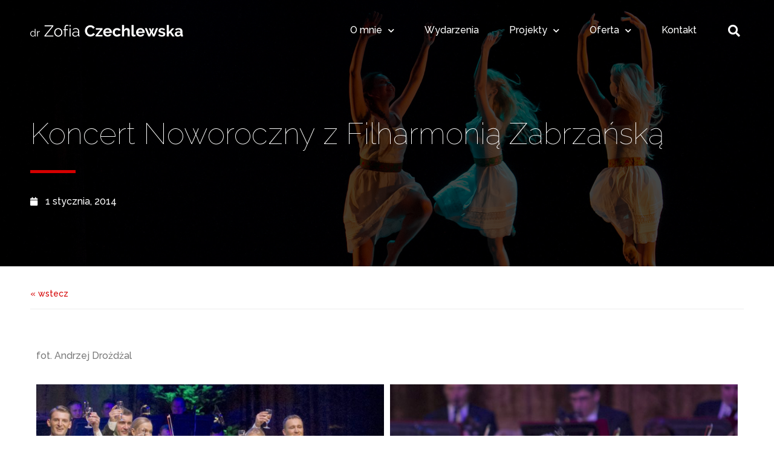

--- FILE ---
content_type: text/html; charset=UTF-8
request_url: http://zofiaczechlewska.pl/koncert-noworoczny-z-filharmonia-zabrzanska-3/
body_size: 19909
content:
<!doctype html>
<html lang="pl-PL" prefix="og: https://ogp.me/ns#">
<head>
	<meta charset="UTF-8">
		<meta name="viewport" content="width=device-width, initial-scale=1">
	<link rel="profile" href="http://gmpg.org/xfn/11">
	
<!-- Optymalizacja wyszukiwarek według Rank Math - https://s.rankmath.com/home -->
<title>Koncert Noworoczny z Filharmonią Zabrzańską &bull; dr Zofia Czechlewska - tancerka, choreograf, konsultant, pedagog</title>
<meta name="description" content="fot. Andrzej Drożdżal"/>
<meta name="robots" content="follow, index, max-snippet:-1, max-video-preview:-1, max-image-preview:large"/>
<link rel="canonical" href="http://zofiaczechlewska.pl/koncert-noworoczny-z-filharmonia-zabrzanska-3/" />
<meta property="og:locale" content="pl_PL" />
<meta property="og:type" content="article" />
<meta property="og:title" content="Koncert Noworoczny z Filharmonią Zabrzańską &bull; dr Zofia Czechlewska - tancerka, choreograf, konsultant, pedagog" />
<meta property="og:description" content="fot. Andrzej Drożdżal" />
<meta property="og:url" content="http://zofiaczechlewska.pl/koncert-noworoczny-z-filharmonia-zabrzanska-3/" />
<meta property="og:site_name" content="dr Zofia Czechlewska - tancerka, choreograf, konsultant, pedagog" />
<meta property="article:publisher" content="https://www.facebook.com/zofia.czechlewska" />
<meta property="article:section" content="Wydarzenia" />
<meta property="og:updated_time" content="2021-05-25T17:53:12+02:00" />
<meta property="og:image" content="http://zofiaczechlewska.pl/wp-content/uploads/2021/05/2014_10.jpg" />
<meta property="og:image:width" content="800" />
<meta property="og:image:height" content="533" />
<meta property="og:image:alt" content="Koncert Noworoczny z Filharmonią Zabrzańską" />
<meta property="og:image:type" content="image/jpeg" />
<meta name="twitter:card" content="summary_large_image" />
<meta name="twitter:title" content="Koncert Noworoczny z Filharmonią Zabrzańską &bull; dr Zofia Czechlewska - tancerka, choreograf, konsultant, pedagog" />
<meta name="twitter:description" content="fot. Andrzej Drożdżal" />
<meta name="twitter:image" content="http://zofiaczechlewska.pl/wp-content/uploads/2021/05/2014_10.jpg" />
<script type="application/ld+json" class="rank-math-schema">{"@context":"https://schema.org","@graph":[{"@type":["Person","Organization"],"@id":"http://zofiaczechlewska.pl/#person","name":"dr Zofia Czechlewska","logo":{"@type":"ImageObject","@id":"http://zofiaczechlewska.pl/#logo","url":"http://zofiaczechlewska.pl/wp-content/uploads/2021/02/logo.svg","caption":"dr Zofia Czechlewska","inLanguage":"pl-PL","width":"100","height":"100"},"image":{"@type":"ImageObject","@id":"http://zofiaczechlewska.pl/#logo","url":"http://zofiaczechlewska.pl/wp-content/uploads/2021/02/logo.svg","caption":"dr Zofia Czechlewska","inLanguage":"pl-PL","width":"100","height":"100"}},{"@type":"WebSite","@id":"http://zofiaczechlewska.pl/#website","url":"http://zofiaczechlewska.pl","name":"dr Zofia Czechlewska","publisher":{"@id":"http://zofiaczechlewska.pl/#person"},"inLanguage":"pl-PL"},{"@type":"ImageObject","@id":"http://zofiaczechlewska.pl/wp-content/uploads/2021/05/2014_10.jpg","url":"http://zofiaczechlewska.pl/wp-content/uploads/2021/05/2014_10.jpg","width":"800","height":"533","inLanguage":"pl-PL"},{"@type":"Person","@id":"http://zofiaczechlewska.pl/author/hotmedia/","name":"hotmedia","url":"http://zofiaczechlewska.pl/author/hotmedia/","image":{"@type":"ImageObject","@id":"https://secure.gravatar.com/avatar/354f0f3d6b54cb577379f8a316a19d2a765aabd89e88eba5268c208d03d6f4d7?s=96&amp;d=mm&amp;r=g","url":"https://secure.gravatar.com/avatar/354f0f3d6b54cb577379f8a316a19d2a765aabd89e88eba5268c208d03d6f4d7?s=96&amp;d=mm&amp;r=g","caption":"hotmedia","inLanguage":"pl-PL"},"sameAs":["http://zofiaczechlewska.pl"]},{"@type":"WebPage","@id":"http://zofiaczechlewska.pl/koncert-noworoczny-z-filharmonia-zabrzanska-3/#webpage","url":"http://zofiaczechlewska.pl/koncert-noworoczny-z-filharmonia-zabrzanska-3/","name":"Koncert Noworoczny z Filharmoni\u0105 Zabrza\u0144sk\u0105 &bull; dr Zofia Czechlewska - tancerka, choreograf, konsultant, pedagog","datePublished":"2014-01-01T17:46:00+01:00","dateModified":"2021-05-25T17:53:12+02:00","author":{"@id":"http://zofiaczechlewska.pl/author/hotmedia/"},"isPartOf":{"@id":"http://zofiaczechlewska.pl/#website"},"primaryImageOfPage":{"@id":"http://zofiaczechlewska.pl/wp-content/uploads/2021/05/2014_10.jpg"},"inLanguage":"pl-PL"},{"@type":"BlogPosting","headline":"Koncert Noworoczny z Filharmoni\u0105 Zabrza\u0144sk\u0105 &bull; dr Zofia Czechlewska - tancerka, choreograf, konsultant,","datePublished":"2014-01-01T17:46:00+01:00","dateModified":"2021-05-25T17:53:12+02:00","author":{"@id":"http://zofiaczechlewska.pl/author/hotmedia/"},"publisher":{"@id":"http://zofiaczechlewska.pl/#person"},"description":"fot. Andrzej Dro\u017cd\u017cal","name":"Koncert Noworoczny z Filharmoni\u0105 Zabrza\u0144sk\u0105 &bull; dr Zofia Czechlewska - tancerka, choreograf, konsultant,","@id":"http://zofiaczechlewska.pl/koncert-noworoczny-z-filharmonia-zabrzanska-3/#richSnippet","isPartOf":{"@id":"http://zofiaczechlewska.pl/koncert-noworoczny-z-filharmonia-zabrzanska-3/#webpage"},"image":{"@id":"http://zofiaczechlewska.pl/wp-content/uploads/2021/05/2014_10.jpg"},"inLanguage":"pl-PL","mainEntityOfPage":{"@id":"http://zofiaczechlewska.pl/koncert-noworoczny-z-filharmonia-zabrzanska-3/#webpage"}}]}</script>
<!-- /Wtyczka Rank Math WordPress SEO -->

<link rel="alternate" type="application/rss+xml" title="dr Zofia Czechlewska - tancerka, choreograf, konsultant, pedagog &raquo; Kanał z wpisami" href="http://zofiaczechlewska.pl/feed/" />
<link rel="alternate" type="application/rss+xml" title="dr Zofia Czechlewska - tancerka, choreograf, konsultant, pedagog &raquo; Kanał z komentarzami" href="http://zofiaczechlewska.pl/comments/feed/" />
<link rel="alternate" type="application/rss+xml" title="dr Zofia Czechlewska - tancerka, choreograf, konsultant, pedagog &raquo; Koncert Noworoczny z Filharmonią Zabrzańską Kanał z komentarzami" href="http://zofiaczechlewska.pl/koncert-noworoczny-z-filharmonia-zabrzanska-3/feed/" />
<link rel="alternate" title="oEmbed (JSON)" type="application/json+oembed" href="http://zofiaczechlewska.pl/wp-json/oembed/1.0/embed?url=http%3A%2F%2Fzofiaczechlewska.pl%2Fkoncert-noworoczny-z-filharmonia-zabrzanska-3%2F" />
<link rel="alternate" title="oEmbed (XML)" type="text/xml+oembed" href="http://zofiaczechlewska.pl/wp-json/oembed/1.0/embed?url=http%3A%2F%2Fzofiaczechlewska.pl%2Fkoncert-noworoczny-z-filharmonia-zabrzanska-3%2F&#038;format=xml" />
<style id='wp-img-auto-sizes-contain-inline-css' type='text/css'>
img:is([sizes=auto i],[sizes^="auto," i]){contain-intrinsic-size:3000px 1500px}
/*# sourceURL=wp-img-auto-sizes-contain-inline-css */
</style>
<style id='wp-emoji-styles-inline-css' type='text/css'>

	img.wp-smiley, img.emoji {
		display: inline !important;
		border: none !important;
		box-shadow: none !important;
		height: 1em !important;
		width: 1em !important;
		margin: 0 0.07em !important;
		vertical-align: -0.1em !important;
		background: none !important;
		padding: 0 !important;
	}
/*# sourceURL=wp-emoji-styles-inline-css */
</style>
<link rel='stylesheet' id='wp-block-library-css' href='http://zofiaczechlewska.pl/wp-includes/css/dist/block-library/style.min.css?ver=6.9' type='text/css' media='all' />
<style id='wp-block-paragraph-inline-css' type='text/css'>
.is-small-text{font-size:.875em}.is-regular-text{font-size:1em}.is-large-text{font-size:2.25em}.is-larger-text{font-size:3em}.has-drop-cap:not(:focus):first-letter{float:left;font-size:8.4em;font-style:normal;font-weight:100;line-height:.68;margin:.05em .1em 0 0;text-transform:uppercase}body.rtl .has-drop-cap:not(:focus):first-letter{float:none;margin-left:.1em}p.has-drop-cap.has-background{overflow:hidden}:root :where(p.has-background){padding:1.25em 2.375em}:where(p.has-text-color:not(.has-link-color)) a{color:inherit}p.has-text-align-left[style*="writing-mode:vertical-lr"],p.has-text-align-right[style*="writing-mode:vertical-rl"]{rotate:180deg}
/*# sourceURL=http://zofiaczechlewska.pl/wp-includes/blocks/paragraph/style.min.css */
</style>
<style id='global-styles-inline-css' type='text/css'>
:root{--wp--preset--aspect-ratio--square: 1;--wp--preset--aspect-ratio--4-3: 4/3;--wp--preset--aspect-ratio--3-4: 3/4;--wp--preset--aspect-ratio--3-2: 3/2;--wp--preset--aspect-ratio--2-3: 2/3;--wp--preset--aspect-ratio--16-9: 16/9;--wp--preset--aspect-ratio--9-16: 9/16;--wp--preset--color--black: #000000;--wp--preset--color--cyan-bluish-gray: #abb8c3;--wp--preset--color--white: #ffffff;--wp--preset--color--pale-pink: #f78da7;--wp--preset--color--vivid-red: #cf2e2e;--wp--preset--color--luminous-vivid-orange: #ff6900;--wp--preset--color--luminous-vivid-amber: #fcb900;--wp--preset--color--light-green-cyan: #7bdcb5;--wp--preset--color--vivid-green-cyan: #00d084;--wp--preset--color--pale-cyan-blue: #8ed1fc;--wp--preset--color--vivid-cyan-blue: #0693e3;--wp--preset--color--vivid-purple: #9b51e0;--wp--preset--gradient--vivid-cyan-blue-to-vivid-purple: linear-gradient(135deg,rgb(6,147,227) 0%,rgb(155,81,224) 100%);--wp--preset--gradient--light-green-cyan-to-vivid-green-cyan: linear-gradient(135deg,rgb(122,220,180) 0%,rgb(0,208,130) 100%);--wp--preset--gradient--luminous-vivid-amber-to-luminous-vivid-orange: linear-gradient(135deg,rgb(252,185,0) 0%,rgb(255,105,0) 100%);--wp--preset--gradient--luminous-vivid-orange-to-vivid-red: linear-gradient(135deg,rgb(255,105,0) 0%,rgb(207,46,46) 100%);--wp--preset--gradient--very-light-gray-to-cyan-bluish-gray: linear-gradient(135deg,rgb(238,238,238) 0%,rgb(169,184,195) 100%);--wp--preset--gradient--cool-to-warm-spectrum: linear-gradient(135deg,rgb(74,234,220) 0%,rgb(151,120,209) 20%,rgb(207,42,186) 40%,rgb(238,44,130) 60%,rgb(251,105,98) 80%,rgb(254,248,76) 100%);--wp--preset--gradient--blush-light-purple: linear-gradient(135deg,rgb(255,206,236) 0%,rgb(152,150,240) 100%);--wp--preset--gradient--blush-bordeaux: linear-gradient(135deg,rgb(254,205,165) 0%,rgb(254,45,45) 50%,rgb(107,0,62) 100%);--wp--preset--gradient--luminous-dusk: linear-gradient(135deg,rgb(255,203,112) 0%,rgb(199,81,192) 50%,rgb(65,88,208) 100%);--wp--preset--gradient--pale-ocean: linear-gradient(135deg,rgb(255,245,203) 0%,rgb(182,227,212) 50%,rgb(51,167,181) 100%);--wp--preset--gradient--electric-grass: linear-gradient(135deg,rgb(202,248,128) 0%,rgb(113,206,126) 100%);--wp--preset--gradient--midnight: linear-gradient(135deg,rgb(2,3,129) 0%,rgb(40,116,252) 100%);--wp--preset--font-size--small: 13px;--wp--preset--font-size--medium: 20px;--wp--preset--font-size--large: 36px;--wp--preset--font-size--x-large: 42px;--wp--preset--spacing--20: 0.44rem;--wp--preset--spacing--30: 0.67rem;--wp--preset--spacing--40: 1rem;--wp--preset--spacing--50: 1.5rem;--wp--preset--spacing--60: 2.25rem;--wp--preset--spacing--70: 3.38rem;--wp--preset--spacing--80: 5.06rem;--wp--preset--shadow--natural: 6px 6px 9px rgba(0, 0, 0, 0.2);--wp--preset--shadow--deep: 12px 12px 50px rgba(0, 0, 0, 0.4);--wp--preset--shadow--sharp: 6px 6px 0px rgba(0, 0, 0, 0.2);--wp--preset--shadow--outlined: 6px 6px 0px -3px rgb(255, 255, 255), 6px 6px rgb(0, 0, 0);--wp--preset--shadow--crisp: 6px 6px 0px rgb(0, 0, 0);}:where(.is-layout-flex){gap: 0.5em;}:where(.is-layout-grid){gap: 0.5em;}body .is-layout-flex{display: flex;}.is-layout-flex{flex-wrap: wrap;align-items: center;}.is-layout-flex > :is(*, div){margin: 0;}body .is-layout-grid{display: grid;}.is-layout-grid > :is(*, div){margin: 0;}:where(.wp-block-columns.is-layout-flex){gap: 2em;}:where(.wp-block-columns.is-layout-grid){gap: 2em;}:where(.wp-block-post-template.is-layout-flex){gap: 1.25em;}:where(.wp-block-post-template.is-layout-grid){gap: 1.25em;}.has-black-color{color: var(--wp--preset--color--black) !important;}.has-cyan-bluish-gray-color{color: var(--wp--preset--color--cyan-bluish-gray) !important;}.has-white-color{color: var(--wp--preset--color--white) !important;}.has-pale-pink-color{color: var(--wp--preset--color--pale-pink) !important;}.has-vivid-red-color{color: var(--wp--preset--color--vivid-red) !important;}.has-luminous-vivid-orange-color{color: var(--wp--preset--color--luminous-vivid-orange) !important;}.has-luminous-vivid-amber-color{color: var(--wp--preset--color--luminous-vivid-amber) !important;}.has-light-green-cyan-color{color: var(--wp--preset--color--light-green-cyan) !important;}.has-vivid-green-cyan-color{color: var(--wp--preset--color--vivid-green-cyan) !important;}.has-pale-cyan-blue-color{color: var(--wp--preset--color--pale-cyan-blue) !important;}.has-vivid-cyan-blue-color{color: var(--wp--preset--color--vivid-cyan-blue) !important;}.has-vivid-purple-color{color: var(--wp--preset--color--vivid-purple) !important;}.has-black-background-color{background-color: var(--wp--preset--color--black) !important;}.has-cyan-bluish-gray-background-color{background-color: var(--wp--preset--color--cyan-bluish-gray) !important;}.has-white-background-color{background-color: var(--wp--preset--color--white) !important;}.has-pale-pink-background-color{background-color: var(--wp--preset--color--pale-pink) !important;}.has-vivid-red-background-color{background-color: var(--wp--preset--color--vivid-red) !important;}.has-luminous-vivid-orange-background-color{background-color: var(--wp--preset--color--luminous-vivid-orange) !important;}.has-luminous-vivid-amber-background-color{background-color: var(--wp--preset--color--luminous-vivid-amber) !important;}.has-light-green-cyan-background-color{background-color: var(--wp--preset--color--light-green-cyan) !important;}.has-vivid-green-cyan-background-color{background-color: var(--wp--preset--color--vivid-green-cyan) !important;}.has-pale-cyan-blue-background-color{background-color: var(--wp--preset--color--pale-cyan-blue) !important;}.has-vivid-cyan-blue-background-color{background-color: var(--wp--preset--color--vivid-cyan-blue) !important;}.has-vivid-purple-background-color{background-color: var(--wp--preset--color--vivid-purple) !important;}.has-black-border-color{border-color: var(--wp--preset--color--black) !important;}.has-cyan-bluish-gray-border-color{border-color: var(--wp--preset--color--cyan-bluish-gray) !important;}.has-white-border-color{border-color: var(--wp--preset--color--white) !important;}.has-pale-pink-border-color{border-color: var(--wp--preset--color--pale-pink) !important;}.has-vivid-red-border-color{border-color: var(--wp--preset--color--vivid-red) !important;}.has-luminous-vivid-orange-border-color{border-color: var(--wp--preset--color--luminous-vivid-orange) !important;}.has-luminous-vivid-amber-border-color{border-color: var(--wp--preset--color--luminous-vivid-amber) !important;}.has-light-green-cyan-border-color{border-color: var(--wp--preset--color--light-green-cyan) !important;}.has-vivid-green-cyan-border-color{border-color: var(--wp--preset--color--vivid-green-cyan) !important;}.has-pale-cyan-blue-border-color{border-color: var(--wp--preset--color--pale-cyan-blue) !important;}.has-vivid-cyan-blue-border-color{border-color: var(--wp--preset--color--vivid-cyan-blue) !important;}.has-vivid-purple-border-color{border-color: var(--wp--preset--color--vivid-purple) !important;}.has-vivid-cyan-blue-to-vivid-purple-gradient-background{background: var(--wp--preset--gradient--vivid-cyan-blue-to-vivid-purple) !important;}.has-light-green-cyan-to-vivid-green-cyan-gradient-background{background: var(--wp--preset--gradient--light-green-cyan-to-vivid-green-cyan) !important;}.has-luminous-vivid-amber-to-luminous-vivid-orange-gradient-background{background: var(--wp--preset--gradient--luminous-vivid-amber-to-luminous-vivid-orange) !important;}.has-luminous-vivid-orange-to-vivid-red-gradient-background{background: var(--wp--preset--gradient--luminous-vivid-orange-to-vivid-red) !important;}.has-very-light-gray-to-cyan-bluish-gray-gradient-background{background: var(--wp--preset--gradient--very-light-gray-to-cyan-bluish-gray) !important;}.has-cool-to-warm-spectrum-gradient-background{background: var(--wp--preset--gradient--cool-to-warm-spectrum) !important;}.has-blush-light-purple-gradient-background{background: var(--wp--preset--gradient--blush-light-purple) !important;}.has-blush-bordeaux-gradient-background{background: var(--wp--preset--gradient--blush-bordeaux) !important;}.has-luminous-dusk-gradient-background{background: var(--wp--preset--gradient--luminous-dusk) !important;}.has-pale-ocean-gradient-background{background: var(--wp--preset--gradient--pale-ocean) !important;}.has-electric-grass-gradient-background{background: var(--wp--preset--gradient--electric-grass) !important;}.has-midnight-gradient-background{background: var(--wp--preset--gradient--midnight) !important;}.has-small-font-size{font-size: var(--wp--preset--font-size--small) !important;}.has-medium-font-size{font-size: var(--wp--preset--font-size--medium) !important;}.has-large-font-size{font-size: var(--wp--preset--font-size--large) !important;}.has-x-large-font-size{font-size: var(--wp--preset--font-size--x-large) !important;}
/*# sourceURL=global-styles-inline-css */
</style>

<style id='classic-theme-styles-inline-css' type='text/css'>
/*! This file is auto-generated */
.wp-block-button__link{color:#fff;background-color:#32373c;border-radius:9999px;box-shadow:none;text-decoration:none;padding:calc(.667em + 2px) calc(1.333em + 2px);font-size:1.125em}.wp-block-file__button{background:#32373c;color:#fff;text-decoration:none}
/*# sourceURL=/wp-includes/css/classic-themes.min.css */
</style>
<link rel='stylesheet' id='hello-elementor-theme-style-css' href='http://zofiaczechlewska.pl/wp-content/themes/hello-elementor/theme.min.css?ver=2.4.1' type='text/css' media='all' />
<link rel='stylesheet' id='hello-elementor-child-style-css' href='http://zofiaczechlewska.pl/wp-content/themes/Zofia-Czechlewska/style.css?ver=1.0.0' type='text/css' media='all' />
<link rel='stylesheet' id='hello-elementor-css' href='http://zofiaczechlewska.pl/wp-content/themes/hello-elementor/style.min.css?ver=2.4.1' type='text/css' media='all' />
<link rel='stylesheet' id='elementor-icons-css' href='http://zofiaczechlewska.pl/wp-content/plugins/elementor/assets/lib/eicons/css/elementor-icons.min.css?ver=5.12.0' type='text/css' media='all' />
<link rel='stylesheet' id='elementor-frontend-legacy-css' href='http://zofiaczechlewska.pl/wp-content/plugins/elementor/assets/css/frontend-legacy.min.css?ver=3.4.4' type='text/css' media='all' />
<link rel='stylesheet' id='elementor-frontend-css' href='http://zofiaczechlewska.pl/wp-content/plugins/elementor/assets/css/frontend.min.css?ver=3.4.4' type='text/css' media='all' />
<style id='elementor-frontend-inline-css' type='text/css'>
@font-face{font-family:eicons;src:url(http://zofiaczechlewska.pl/wp-content/plugins/elementor/assets/lib/eicons/fonts/eicons.eot?5.10.0);src:url(http://zofiaczechlewska.pl/wp-content/plugins/elementor/assets/lib/eicons/fonts/eicons.eot?5.10.0#iefix) format("embedded-opentype"),url(http://zofiaczechlewska.pl/wp-content/plugins/elementor/assets/lib/eicons/fonts/eicons.woff2?5.10.0) format("woff2"),url(http://zofiaczechlewska.pl/wp-content/plugins/elementor/assets/lib/eicons/fonts/eicons.woff?5.10.0) format("woff"),url(http://zofiaczechlewska.pl/wp-content/plugins/elementor/assets/lib/eicons/fonts/eicons.ttf?5.10.0) format("truetype"),url(http://zofiaczechlewska.pl/wp-content/plugins/elementor/assets/lib/eicons/fonts/eicons.svg?5.10.0#eicon) format("svg");font-weight:400;font-style:normal}
@-webkit-keyframes ha_fadeIn{0%{opacity:0}to{opacity:1}}@keyframes ha_fadeIn{0%{opacity:0}to{opacity:1}}.ha_fadeIn{-webkit-animation-name:ha_fadeIn;animation-name:ha_fadeIn}@-webkit-keyframes ha_zoomIn{0%{opacity:0;-webkit-transform:scale3d(.3,.3,.3);transform:scale3d(.3,.3,.3)}50%{opacity:1}}@keyframes ha_zoomIn{0%{opacity:0;-webkit-transform:scale3d(.3,.3,.3);transform:scale3d(.3,.3,.3)}50%{opacity:1}}.ha_zoomIn{-webkit-animation-name:ha_zoomIn;animation-name:ha_zoomIn}@-webkit-keyframes ha_rollIn{0%{opacity:0;-webkit-transform:translate3d(-100%,0,0) rotate3d(0,0,1,-120deg);transform:translate3d(-100%,0,0) rotate3d(0,0,1,-120deg)}to{opacity:1}}@keyframes ha_rollIn{0%{opacity:0;-webkit-transform:translate3d(-100%,0,0) rotate3d(0,0,1,-120deg);transform:translate3d(-100%,0,0) rotate3d(0,0,1,-120deg)}to{opacity:1}}.ha_rollIn{-webkit-animation-name:ha_rollIn;animation-name:ha_rollIn}@-webkit-keyframes ha_bounce{0%,20%,53%,to{-webkit-animation-timing-function:cubic-bezier(.215,.61,.355,1);animation-timing-function:cubic-bezier(.215,.61,.355,1)}40%,43%{-webkit-transform:translate3d(0,-30px,0) scaleY(1.1);transform:translate3d(0,-30px,0) scaleY(1.1);-webkit-animation-timing-function:cubic-bezier(.755,.05,.855,.06);animation-timing-function:cubic-bezier(.755,.05,.855,.06)}70%{-webkit-transform:translate3d(0,-15px,0) scaleY(1.05);transform:translate3d(0,-15px,0) scaleY(1.05);-webkit-animation-timing-function:cubic-bezier(.755,.05,.855,.06);animation-timing-function:cubic-bezier(.755,.05,.855,.06)}80%{-webkit-transition-timing-function:cubic-bezier(.215,.61,.355,1);transition-timing-function:cubic-bezier(.215,.61,.355,1);-webkit-transform:translate3d(0,0,0) scaleY(.95);transform:translate3d(0,0,0) scaleY(.95)}90%{-webkit-transform:translate3d(0,-4px,0) scaleY(1.02);transform:translate3d(0,-4px,0) scaleY(1.02)}}@keyframes ha_bounce{0%,20%,53%,to{-webkit-animation-timing-function:cubic-bezier(.215,.61,.355,1);animation-timing-function:cubic-bezier(.215,.61,.355,1)}40%,43%{-webkit-transform:translate3d(0,-30px,0) scaleY(1.1);transform:translate3d(0,-30px,0) scaleY(1.1);-webkit-animation-timing-function:cubic-bezier(.755,.05,.855,.06);animation-timing-function:cubic-bezier(.755,.05,.855,.06)}70%{-webkit-transform:translate3d(0,-15px,0) scaleY(1.05);transform:translate3d(0,-15px,0) scaleY(1.05);-webkit-animation-timing-function:cubic-bezier(.755,.05,.855,.06);animation-timing-function:cubic-bezier(.755,.05,.855,.06)}80%{-webkit-transition-timing-function:cubic-bezier(.215,.61,.355,1);transition-timing-function:cubic-bezier(.215,.61,.355,1);-webkit-transform:translate3d(0,0,0) scaleY(.95);transform:translate3d(0,0,0) scaleY(.95)}90%{-webkit-transform:translate3d(0,-4px,0) scaleY(1.02);transform:translate3d(0,-4px,0) scaleY(1.02)}}.ha_bounce{-webkit-transform-origin:center bottom;-ms-transform-origin:center bottom;transform-origin:center bottom;-webkit-animation-name:ha_bounce;animation-name:ha_bounce}@-webkit-keyframes ha_bounceIn{0%,20%,40%,60%,80%,to{-webkit-animation-timing-function:cubic-bezier(.215,.61,.355,1);animation-timing-function:cubic-bezier(.215,.61,.355,1)}0%{opacity:0;-webkit-transform:scale3d(.3,.3,.3);transform:scale3d(.3,.3,.3)}20%{-webkit-transform:scale3d(1.1,1.1,1.1);transform:scale3d(1.1,1.1,1.1)}40%{-webkit-transform:scale3d(.9,.9,.9);transform:scale3d(.9,.9,.9)}60%{opacity:1;-webkit-transform:scale3d(1.03,1.03,1.03);transform:scale3d(1.03,1.03,1.03)}80%{-webkit-transform:scale3d(.97,.97,.97);transform:scale3d(.97,.97,.97)}to{opacity:1}}@keyframes ha_bounceIn{0%,20%,40%,60%,80%,to{-webkit-animation-timing-function:cubic-bezier(.215,.61,.355,1);animation-timing-function:cubic-bezier(.215,.61,.355,1)}0%{opacity:0;-webkit-transform:scale3d(.3,.3,.3);transform:scale3d(.3,.3,.3)}20%{-webkit-transform:scale3d(1.1,1.1,1.1);transform:scale3d(1.1,1.1,1.1)}40%{-webkit-transform:scale3d(.9,.9,.9);transform:scale3d(.9,.9,.9)}60%{opacity:1;-webkit-transform:scale3d(1.03,1.03,1.03);transform:scale3d(1.03,1.03,1.03)}80%{-webkit-transform:scale3d(.97,.97,.97);transform:scale3d(.97,.97,.97)}to{opacity:1}}.ha_bounceIn{-webkit-animation-name:ha_bounceIn;animation-name:ha_bounceIn;-webkit-animation-duration:calc(1s*.75);-webkit-animation-duration:calc(var(--animate-duration)*.75);animation-duration:calc(1s*.75);animation-duration:calc(var(--animate-duration)*.75)}@-webkit-keyframes ha_flipInX{0%{opacity:0;-webkit-transform:perspective(400px) rotate3d(1,0,0,90deg);transform:perspective(400px) rotate3d(1,0,0,90deg);-webkit-animation-timing-function:ease-in;animation-timing-function:ease-in}40%{-webkit-transform:perspective(400px) rotate3d(1,0,0,-20deg);transform:perspective(400px) rotate3d(1,0,0,-20deg);-webkit-animation-timing-function:ease-in;animation-timing-function:ease-in}60%{opacity:1;-webkit-transform:perspective(400px) rotate3d(1,0,0,10deg);transform:perspective(400px) rotate3d(1,0,0,10deg)}80%{-webkit-transform:perspective(400px) rotate3d(1,0,0,-5deg);transform:perspective(400px) rotate3d(1,0,0,-5deg)}}@keyframes ha_flipInX{0%{opacity:0;-webkit-transform:perspective(400px) rotate3d(1,0,0,90deg);transform:perspective(400px) rotate3d(1,0,0,90deg);-webkit-animation-timing-function:ease-in;animation-timing-function:ease-in}40%{-webkit-transform:perspective(400px) rotate3d(1,0,0,-20deg);transform:perspective(400px) rotate3d(1,0,0,-20deg);-webkit-animation-timing-function:ease-in;animation-timing-function:ease-in}60%{opacity:1;-webkit-transform:perspective(400px) rotate3d(1,0,0,10deg);transform:perspective(400px) rotate3d(1,0,0,10deg)}80%{-webkit-transform:perspective(400px) rotate3d(1,0,0,-5deg);transform:perspective(400px) rotate3d(1,0,0,-5deg)}}.ha_flipInX,.ha_flipInY{-webkit-animation-name:ha_flipInX;animation-name:ha_flipInX;-webkit-backface-visibility:visible!important;backface-visibility:visible!important}@-webkit-keyframes ha_flipInY{0%{opacity:0;-webkit-transform:perspective(400px) rotate3d(0,1,0,90deg);transform:perspective(400px) rotate3d(0,1,0,90deg);-webkit-animation-timing-function:ease-in;animation-timing-function:ease-in}40%{-webkit-transform:perspective(400px) rotate3d(0,1,0,-20deg);transform:perspective(400px) rotate3d(0,1,0,-20deg);-webkit-animation-timing-function:ease-in;animation-timing-function:ease-in}60%{opacity:1;-webkit-transform:perspective(400px) rotate3d(0,1,0,10deg);transform:perspective(400px) rotate3d(0,1,0,10deg)}80%{-webkit-transform:perspective(400px) rotate3d(0,1,0,-5deg);transform:perspective(400px) rotate3d(0,1,0,-5deg)}}@keyframes ha_flipInY{0%{opacity:0;-webkit-transform:perspective(400px) rotate3d(0,1,0,90deg);transform:perspective(400px) rotate3d(0,1,0,90deg);-webkit-animation-timing-function:ease-in;animation-timing-function:ease-in}40%{-webkit-transform:perspective(400px) rotate3d(0,1,0,-20deg);transform:perspective(400px) rotate3d(0,1,0,-20deg);-webkit-animation-timing-function:ease-in;animation-timing-function:ease-in}60%{opacity:1;-webkit-transform:perspective(400px) rotate3d(0,1,0,10deg);transform:perspective(400px) rotate3d(0,1,0,10deg)}80%{-webkit-transform:perspective(400px) rotate3d(0,1,0,-5deg);transform:perspective(400px) rotate3d(0,1,0,-5deg)}}.ha_flipInY{-webkit-animation-name:ha_flipInY;animation-name:ha_flipInY}@-webkit-keyframes ha_swing{20%{-webkit-transform:rotate3d(0,0,1,15deg);transform:rotate3d(0,0,1,15deg)}40%{-webkit-transform:rotate3d(0,0,1,-10deg);transform:rotate3d(0,0,1,-10deg)}60%{-webkit-transform:rotate3d(0,0,1,5deg);transform:rotate3d(0,0,1,5deg)}80%{-webkit-transform:rotate3d(0,0,1,-5deg);transform:rotate3d(0,0,1,-5deg)}}@keyframes ha_swing{20%{-webkit-transform:rotate3d(0,0,1,15deg);transform:rotate3d(0,0,1,15deg)}40%{-webkit-transform:rotate3d(0,0,1,-10deg);transform:rotate3d(0,0,1,-10deg)}60%{-webkit-transform:rotate3d(0,0,1,5deg);transform:rotate3d(0,0,1,5deg)}80%{-webkit-transform:rotate3d(0,0,1,-5deg);transform:rotate3d(0,0,1,-5deg)}}.ha_swing{-webkit-transform-origin:top center;-ms-transform-origin:top center;transform-origin:top center;-webkit-animation-name:ha_swing;animation-name:ha_swing}@-webkit-keyframes ha_slideInDown{0%{visibility:visible;-webkit-transform:translate3d(0,-100%,0);transform:translate3d(0,-100%,0)}}@keyframes ha_slideInDown{0%{visibility:visible;-webkit-transform:translate3d(0,-100%,0);transform:translate3d(0,-100%,0)}}.ha_slideInDown{-webkit-animation-name:ha_slideInDown;animation-name:ha_slideInDown}@-webkit-keyframes ha_slideInUp{0%{visibility:visible;-webkit-transform:translate3d(0,100%,0);transform:translate3d(0,100%,0)}}@keyframes ha_slideInUp{0%{visibility:visible;-webkit-transform:translate3d(0,100%,0);transform:translate3d(0,100%,0)}}.ha_slideInUp{-webkit-animation-name:ha_slideInUp;animation-name:ha_slideInUp}@-webkit-keyframes ha_slideInLeft{0%{visibility:visible;-webkit-transform:translate3d(-100%,0,0);transform:translate3d(-100%,0,0)}}@keyframes ha_slideInLeft{0%{visibility:visible;-webkit-transform:translate3d(-100%,0,0);transform:translate3d(-100%,0,0)}}.ha_slideInLeft{-webkit-animation-name:ha_slideInLeft;animation-name:ha_slideInLeft}@-webkit-keyframes ha_slideInRight{0%{visibility:visible;-webkit-transform:translate3d(100%,0,0);transform:translate3d(100%,0,0)}}@keyframes ha_slideInRight{0%{visibility:visible;-webkit-transform:translate3d(100%,0,0);transform:translate3d(100%,0,0)}}.ha_slideInRight{-webkit-animation-name:ha_slideInRight;animation-name:ha_slideInRight}.ha-css-transform-yes{-webkit-transition-duration:var(--ha-tfx-transition-duration,.2s);transition-duration:var(--ha-tfx-transition-duration,.2s);-webkit-transition-property:-webkit-transform;transition-property:transform;transition-property:transform,-webkit-transform;-webkit-transform:translate(var(--ha-tfx-translate-x,0),var(--ha-tfx-translate-y,0)) scale(var(--ha-tfx-scale-x,1),var(--ha-tfx-scale-y,1)) skew(var(--ha-tfx-skew-x,0),var(--ha-tfx-skew-y,0)) rotateX(var(--ha-tfx-rotate-x,0)) rotateY(var(--ha-tfx-rotate-y,0)) rotateZ(var(--ha-tfx-rotate-z,0));transform:translate(var(--ha-tfx-translate-x,0),var(--ha-tfx-translate-y,0)) scale(var(--ha-tfx-scale-x,1),var(--ha-tfx-scale-y,1)) skew(var(--ha-tfx-skew-x,0),var(--ha-tfx-skew-y,0)) rotateX(var(--ha-tfx-rotate-x,0)) rotateY(var(--ha-tfx-rotate-y,0)) rotateZ(var(--ha-tfx-rotate-z,0))}.ha-css-transform-yes:hover{-webkit-transform:translate(var(--ha-tfx-translate-x-hover,var(--ha-tfx-translate-x,0)),var(--ha-tfx-translate-y-hover,var(--ha-tfx-translate-y,0))) scale(var(--ha-tfx-scale-x-hover,var(--ha-tfx-scale-x,1)),var(--ha-tfx-scale-y-hover,var(--ha-tfx-scale-y,1))) skew(var(--ha-tfx-skew-x-hover,var(--ha-tfx-skew-x,0)),var(--ha-tfx-skew-y-hover,var(--ha-tfx-skew-y,0))) rotateX(var(--ha-tfx-rotate-x-hover,var(--ha-tfx-rotate-x,0))) rotateY(var(--ha-tfx-rotate-y-hover,var(--ha-tfx-rotate-y,0))) rotateZ(var(--ha-tfx-rotate-z-hover,var(--ha-tfx-rotate-z,0)));transform:translate(var(--ha-tfx-translate-x-hover,var(--ha-tfx-translate-x,0)),var(--ha-tfx-translate-y-hover,var(--ha-tfx-translate-y,0))) scale(var(--ha-tfx-scale-x-hover,var(--ha-tfx-scale-x,1)),var(--ha-tfx-scale-y-hover,var(--ha-tfx-scale-y,1))) skew(var(--ha-tfx-skew-x-hover,var(--ha-tfx-skew-x,0)),var(--ha-tfx-skew-y-hover,var(--ha-tfx-skew-y,0))) rotateX(var(--ha-tfx-rotate-x-hover,var(--ha-tfx-rotate-x,0))) rotateY(var(--ha-tfx-rotate-y-hover,var(--ha-tfx-rotate-y,0))) rotateZ(var(--ha-tfx-rotate-z-hover,var(--ha-tfx-rotate-z,0)))}.happy-addon>.elementor-widget-container{word-wrap:break-word;overflow-wrap:break-word;box-sizing:border-box}.happy-addon>.elementor-widget-container *{box-sizing:border-box}.happy-addon p:empty{display:none}.happy-addon .elementor-inline-editing{min-height:auto!important}.happy-addon-pro img{max-width:100%;height:auto;-o-object-fit:cover;object-fit:cover}.ha-screen-reader-text{position:absolute;overflow:hidden;clip:rect(1px,1px,1px,1px);margin:-1px;padding:0;width:1px;height:1px;border:0;word-wrap:normal!important;-webkit-clip-path:inset(50%);clip-path:inset(50%)}.ha-has-bg-overlay>.elementor-widget-container{position:relative;z-index:1}.ha-has-bg-overlay>.elementor-widget-container:before{position:absolute;top:0;left:0;z-index:-1;width:100%;height:100%;content:""}.ha-popup--is-enabled .ha-js-popup,.ha-popup--is-enabled .ha-js-popup img{cursor:-webkit-zoom-in!important;cursor:zoom-in!important}.mfp-wrap .mfp-arrow,.mfp-wrap .mfp-close{background-color:transparent}.mfp-wrap .mfp-arrow:focus,.mfp-wrap .mfp-close:focus{outline-width:thin}.ha-advanced-tooltip-enable{position:relative;cursor:pointer;--ha-tooltip-arrow-color:#000;--ha-tooltip-arrow-distance:0}.ha-advanced-tooltip-enable .ha-advanced-tooltip-content{position:absolute;z-index:999;display:none;padding:5px 0;width:120px;height:auto;border-radius:6px;background-color:#000;color:#fff;text-align:center;opacity:0}.ha-advanced-tooltip-enable .ha-advanced-tooltip-content::after{position:absolute;border-width:5px;border-style:solid;content:""}.ha-advanced-tooltip-enable .ha-advanced-tooltip-content.no-arrow::after{visibility:hidden}.ha-advanced-tooltip-enable .ha-advanced-tooltip-content.show{display:inline-block;opacity:1}.ha-advanced-tooltip-enable.ha-advanced-tooltip-top .ha-advanced-tooltip-content,body[data-elementor-device-mode=tablet] .ha-advanced-tooltip-enable.ha-advanced-tooltip-tablet-top .ha-advanced-tooltip-content{top:unset;right:0;bottom:calc(101% + var(--ha-tooltip-arrow-distance));left:0;margin:0 auto}.ha-advanced-tooltip-enable.ha-advanced-tooltip-top .ha-advanced-tooltip-content::after,body[data-elementor-device-mode=tablet] .ha-advanced-tooltip-enable.ha-advanced-tooltip-tablet-top .ha-advanced-tooltip-content::after{top:100%;right:unset;bottom:unset;left:50%;border-color:var(--ha-tooltip-arrow-color) transparent transparent;-webkit-transform:translateX(-50%);-ms-transform:translateX(-50%);transform:translateX(-50%)}.ha-advanced-tooltip-enable.ha-advanced-tooltip-bottom .ha-advanced-tooltip-content,body[data-elementor-device-mode=tablet] .ha-advanced-tooltip-enable.ha-advanced-tooltip-tablet-bottom .ha-advanced-tooltip-content{top:calc(101% + var(--ha-tooltip-arrow-distance));right:0;bottom:unset;left:0;margin:0 auto}.ha-advanced-tooltip-enable.ha-advanced-tooltip-bottom .ha-advanced-tooltip-content::after,body[data-elementor-device-mode=tablet] .ha-advanced-tooltip-enable.ha-advanced-tooltip-tablet-bottom .ha-advanced-tooltip-content::after{top:unset;right:unset;bottom:100%;left:50%;border-color:transparent transparent var(--ha-tooltip-arrow-color);-webkit-transform:translateX(-50%);-ms-transform:translateX(-50%);transform:translateX(-50%)}.ha-advanced-tooltip-enable.ha-advanced-tooltip-left .ha-advanced-tooltip-content,body[data-elementor-device-mode=tablet] .ha-advanced-tooltip-enable.ha-advanced-tooltip-tablet-left .ha-advanced-tooltip-content{top:50%;right:calc(101% + var(--ha-tooltip-arrow-distance));bottom:unset;left:unset;-webkit-transform:translateY(-50%);-ms-transform:translateY(-50%);transform:translateY(-50%)}.ha-advanced-tooltip-enable.ha-advanced-tooltip-left .ha-advanced-tooltip-content::after,body[data-elementor-device-mode=tablet] .ha-advanced-tooltip-enable.ha-advanced-tooltip-tablet-left .ha-advanced-tooltip-content::after{top:50%;right:unset;bottom:unset;left:100%;border-color:transparent transparent transparent var(--ha-tooltip-arrow-color);-webkit-transform:translateY(-50%);-ms-transform:translateY(-50%);transform:translateY(-50%)}.ha-advanced-tooltip-enable.ha-advanced-tooltip-right .ha-advanced-tooltip-content,body[data-elementor-device-mode=tablet] .ha-advanced-tooltip-enable.ha-advanced-tooltip-tablet-right .ha-advanced-tooltip-content{top:50%;right:unset;bottom:unset;left:calc(101% + var(--ha-tooltip-arrow-distance));-webkit-transform:translateY(-50%);-ms-transform:translateY(-50%);transform:translateY(-50%)}.ha-advanced-tooltip-enable.ha-advanced-tooltip-right .ha-advanced-tooltip-content::after,body[data-elementor-device-mode=tablet] .ha-advanced-tooltip-enable.ha-advanced-tooltip-tablet-right .ha-advanced-tooltip-content::after{top:50%;right:100%;bottom:unset;left:unset;border-color:transparent var(--ha-tooltip-arrow-color) transparent transparent;-webkit-transform:translateY(-50%);-ms-transform:translateY(-50%);transform:translateY(-50%)}body[data-elementor-device-mode=mobile] .ha-advanced-tooltip-enable.ha-advanced-tooltip-mobile-top .ha-advanced-tooltip-content{top:unset;right:0;bottom:calc(101% + var(--ha-tooltip-arrow-distance));left:0;margin:0 auto}body[data-elementor-device-mode=mobile] .ha-advanced-tooltip-enable.ha-advanced-tooltip-mobile-top .ha-advanced-tooltip-content::after{top:100%;right:unset;bottom:unset;left:50%;border-color:var(--ha-tooltip-arrow-color) transparent transparent;-webkit-transform:translateX(-50%);-ms-transform:translateX(-50%);transform:translateX(-50%)}body[data-elementor-device-mode=mobile] .ha-advanced-tooltip-enable.ha-advanced-tooltip-mobile-bottom .ha-advanced-tooltip-content{top:calc(101% + var(--ha-tooltip-arrow-distance));right:0;bottom:unset;left:0;margin:0 auto}body[data-elementor-device-mode=mobile] .ha-advanced-tooltip-enable.ha-advanced-tooltip-mobile-bottom .ha-advanced-tooltip-content::after{top:unset;right:unset;bottom:100%;left:50%;border-color:transparent transparent var(--ha-tooltip-arrow-color);-webkit-transform:translateX(-50%);-ms-transform:translateX(-50%);transform:translateX(-50%)}body[data-elementor-device-mode=mobile] .ha-advanced-tooltip-enable.ha-advanced-tooltip-mobile-left .ha-advanced-tooltip-content{top:50%;right:calc(101% + var(--ha-tooltip-arrow-distance));bottom:unset;left:unset;-webkit-transform:translateY(-50%);-ms-transform:translateY(-50%);transform:translateY(-50%)}body[data-elementor-device-mode=mobile] .ha-advanced-tooltip-enable.ha-advanced-tooltip-mobile-left .ha-advanced-tooltip-content::after{top:50%;right:unset;bottom:unset;left:100%;border-color:transparent transparent transparent var(--ha-tooltip-arrow-color);-webkit-transform:translateY(-50%);-ms-transform:translateY(-50%);transform:translateY(-50%)}body[data-elementor-device-mode=mobile] .ha-advanced-tooltip-enable.ha-advanced-tooltip-mobile-right .ha-advanced-tooltip-content{top:50%;right:unset;bottom:unset;left:calc(101% + var(--ha-tooltip-arrow-distance));-webkit-transform:translateY(-50%);-ms-transform:translateY(-50%);transform:translateY(-50%)}body[data-elementor-device-mode=mobile] .ha-advanced-tooltip-enable.ha-advanced-tooltip-mobile-right .ha-advanced-tooltip-content::after{top:50%;right:100%;bottom:unset;left:unset;border-color:transparent var(--ha-tooltip-arrow-color) transparent transparent;-webkit-transform:translateY(-50%);-ms-transform:translateY(-50%);transform:translateY(-50%)}.ha-particle-wrapper{position:absolute;top:0;left:0;width:100%;height:100%}.ha-floating-element{position:fixed;z-index:999}.ha-floating-element-align-top-left .ha-floating-element{top:0;left:0}.ha-floating-element-align-top-right .ha-floating-element{top:0;right:0}.ha-floating-element-align-top-center .ha-floating-element{top:0;left:50%;-webkit-transform:translateX(-50%);-ms-transform:translateX(-50%);transform:translateX(-50%)}.ha-floating-element-align-middle-left .ha-floating-element{top:50%;left:0;-webkit-transform:translateY(-50%);-ms-transform:translateY(-50%);transform:translateY(-50%)}.ha-floating-element-align-middle-right .ha-floating-element{top:50%;right:0;-webkit-transform:translateY(-50%);-ms-transform:translateY(-50%);transform:translateY(-50%)}.ha-floating-element-align-bottom-left .ha-floating-element{bottom:0;left:0}.ha-floating-element-align-bottom-right .ha-floating-element{right:0;bottom:0}.ha-floating-element-align-bottom-center .ha-floating-element{bottom:0;left:50%;-webkit-transform:translateX(-50%);-ms-transform:translateX(-50%);transform:translateX(-50%)}.ha-editor-placeholder{padding:20px;border:5px double #f1f1f1;background:#f8f8f8;text-align:center}.ha-editor-placeholder-title{margin-top:0;margin-bottom:8px;font-weight:700;font-size:16px}.ha-editor-placeholder-content{margin:0;font-size:12px}.ha-p-relative{position:relative}.ha-p-absolute{position:absolute}.ha-p-fixed{position:fixed}.ha-w-1{width:1%}.ha-h-1{height:1%}.ha-w-2{width:2%}.ha-h-2{height:2%}.ha-w-3{width:3%}.ha-h-3{height:3%}.ha-w-4{width:4%}.ha-h-4{height:4%}.ha-w-5{width:5%}.ha-h-5{height:5%}.ha-w-6{width:6%}.ha-h-6{height:6%}.ha-w-7{width:7%}.ha-h-7{height:7%}.ha-w-8{width:8%}.ha-h-8{height:8%}.ha-w-9{width:9%}.ha-h-9{height:9%}.ha-w-10{width:10%}.ha-h-10{height:10%}.ha-w-11{width:11%}.ha-h-11{height:11%}.ha-w-12{width:12%}.ha-h-12{height:12%}.ha-w-13{width:13%}.ha-h-13{height:13%}.ha-w-14{width:14%}.ha-h-14{height:14%}.ha-w-15{width:15%}.ha-h-15{height:15%}.ha-w-16{width:16%}.ha-h-16{height:16%}.ha-w-17{width:17%}.ha-h-17{height:17%}.ha-w-18{width:18%}.ha-h-18{height:18%}.ha-w-19{width:19%}.ha-h-19{height:19%}.ha-w-20{width:20%}.ha-h-20{height:20%}.ha-w-21{width:21%}.ha-h-21{height:21%}.ha-w-22{width:22%}.ha-h-22{height:22%}.ha-w-23{width:23%}.ha-h-23{height:23%}.ha-w-24{width:24%}.ha-h-24{height:24%}.ha-w-25{width:25%}.ha-h-25{height:25%}.ha-w-26{width:26%}.ha-h-26{height:26%}.ha-w-27{width:27%}.ha-h-27{height:27%}.ha-w-28{width:28%}.ha-h-28{height:28%}.ha-w-29{width:29%}.ha-h-29{height:29%}.ha-w-30{width:30%}.ha-h-30{height:30%}.ha-w-31{width:31%}.ha-h-31{height:31%}.ha-w-32{width:32%}.ha-h-32{height:32%}.ha-w-33{width:33%}.ha-h-33{height:33%}.ha-w-34{width:34%}.ha-h-34{height:34%}.ha-w-35{width:35%}.ha-h-35{height:35%}.ha-w-36{width:36%}.ha-h-36{height:36%}.ha-w-37{width:37%}.ha-h-37{height:37%}.ha-w-38{width:38%}.ha-h-38{height:38%}.ha-w-39{width:39%}.ha-h-39{height:39%}.ha-w-40{width:40%}.ha-h-40{height:40%}.ha-w-41{width:41%}.ha-h-41{height:41%}.ha-w-42{width:42%}.ha-h-42{height:42%}.ha-w-43{width:43%}.ha-h-43{height:43%}.ha-w-44{width:44%}.ha-h-44{height:44%}.ha-w-45{width:45%}.ha-h-45{height:45%}.ha-w-46{width:46%}.ha-h-46{height:46%}.ha-w-47{width:47%}.ha-h-47{height:47%}.ha-w-48{width:48%}.ha-h-48{height:48%}.ha-w-49{width:49%}.ha-h-49{height:49%}.ha-w-50{width:50%}.ha-h-50{height:50%}.ha-w-51{width:51%}.ha-h-51{height:51%}.ha-w-52{width:52%}.ha-h-52{height:52%}.ha-w-53{width:53%}.ha-h-53{height:53%}.ha-w-54{width:54%}.ha-h-54{height:54%}.ha-w-55{width:55%}.ha-h-55{height:55%}.ha-w-56{width:56%}.ha-h-56{height:56%}.ha-w-57{width:57%}.ha-h-57{height:57%}.ha-w-58{width:58%}.ha-h-58{height:58%}.ha-w-59{width:59%}.ha-h-59{height:59%}.ha-w-60{width:60%}.ha-h-60{height:60%}.ha-w-61{width:61%}.ha-h-61{height:61%}.ha-w-62{width:62%}.ha-h-62{height:62%}.ha-w-63{width:63%}.ha-h-63{height:63%}.ha-w-64{width:64%}.ha-h-64{height:64%}.ha-w-65{width:65%}.ha-h-65{height:65%}.ha-w-66{width:66%}.ha-h-66{height:66%}.ha-w-67{width:67%}.ha-h-67{height:67%}.ha-w-68{width:68%}.ha-h-68{height:68%}.ha-w-69{width:69%}.ha-h-69{height:69%}.ha-w-70{width:70%}.ha-h-70{height:70%}.ha-w-71{width:71%}.ha-h-71{height:71%}.ha-w-72{width:72%}.ha-h-72{height:72%}.ha-w-73{width:73%}.ha-h-73{height:73%}.ha-w-74{width:74%}.ha-h-74{height:74%}.ha-w-75{width:75%}.ha-h-75{height:75%}.ha-w-76{width:76%}.ha-h-76{height:76%}.ha-w-77{width:77%}.ha-h-77{height:77%}.ha-w-78{width:78%}.ha-h-78{height:78%}.ha-w-79{width:79%}.ha-h-79{height:79%}.ha-w-80{width:80%}.ha-h-80{height:80%}.ha-w-81{width:81%}.ha-h-81{height:81%}.ha-w-82{width:82%}.ha-h-82{height:82%}.ha-w-83{width:83%}.ha-h-83{height:83%}.ha-w-84{width:84%}.ha-h-84{height:84%}.ha-w-85{width:85%}.ha-h-85{height:85%}.ha-w-86{width:86%}.ha-h-86{height:86%}.ha-w-87{width:87%}.ha-h-87{height:87%}.ha-w-88{width:88%}.ha-h-88{height:88%}.ha-w-89{width:89%}.ha-h-89{height:89%}.ha-w-90{width:90%}.ha-h-90{height:90%}.ha-w-91{width:91%}.ha-h-91{height:91%}.ha-w-92{width:92%}.ha-h-92{height:92%}.ha-w-93{width:93%}.ha-h-93{height:93%}.ha-w-94{width:94%}.ha-h-94{height:94%}.ha-w-95{width:95%}.ha-h-95{height:95%}.ha-w-96{width:96%}.ha-h-96{height:96%}.ha-w-97{width:97%}.ha-h-97{height:97%}.ha-w-98{width:98%}.ha-h-98{height:98%}.ha-w-99{width:99%}.ha-h-99{height:99%}.ha-w-100{width:100%}.ha-h-100{height:100%}.ha-flex{display:-webkit-box!important;display:-webkit-flex!important;display:-ms-flexbox!important;display:flex!important}.ha-flex-inline{display:-webkit-inline-box!important;display:-webkit-inline-flex!important;display:-ms-inline-flexbox!important;display:inline-flex!important}.ha-flex-x-start{-webkit-box-pack:start;-ms-flex-pack:start;-webkit-justify-content:flex-start;justify-content:flex-start}.ha-flex-x-end{-webkit-box-pack:end;-ms-flex-pack:end;-webkit-justify-content:flex-end;justify-content:flex-end}.ha-flex-x-between{-webkit-box-pack:justify;-ms-flex-pack:justify;-webkit-justify-content:space-between;justify-content:space-between}.ha-flex-x-around{-ms-flex-pack:distribute;-webkit-justify-content:space-around;justify-content:space-around}.ha-flex-x-even{-webkit-box-pack:space-evenly;-ms-flex-pack:space-evenly;-webkit-justify-content:space-evenly;justify-content:space-evenly}.ha-flex-x-center{-webkit-box-pack:center;-ms-flex-pack:center;-webkit-justify-content:center;justify-content:center}.ha-flex-y-top{-webkit-box-align:start;-webkit-align-items:flex-start;align-items:flex-start;-ms-flex-align:start}.ha-flex-y-center{-webkit-box-align:center;-webkit-align-items:center;align-items:center;-ms-flex-align:center}.ha-flex-y-bottom{-webkit-box-align:end;-webkit-align-items:flex-end;align-items:flex-end;-ms-flex-align:end}
/*# sourceURL=elementor-frontend-inline-css */
</style>
<link rel='stylesheet' id='elementor-post-6-css' href='http://zofiaczechlewska.pl/wp-content/uploads/elementor/css/post-6.css?ver=1632072250' type='text/css' media='all' />
<link rel='stylesheet' id='elementor-pro-css' href='http://zofiaczechlewska.pl/wp-content/plugins/elementor-pro/assets/css/frontend.min.css?ver=3.4.1' type='text/css' media='all' />
<link rel='stylesheet' id='font-awesome-5-all-css' href='http://zofiaczechlewska.pl/wp-content/plugins/elementor/assets/lib/font-awesome/css/all.min.css?ver=3.4.4' type='text/css' media='all' />
<link rel='stylesheet' id='font-awesome-4-shim-css' href='http://zofiaczechlewska.pl/wp-content/plugins/elementor/assets/lib/font-awesome/css/v4-shims.min.css?ver=3.4.4' type='text/css' media='all' />
<link rel='stylesheet' id='she-header-style-css' href='http://zofiaczechlewska.pl/wp-content/plugins/sticky-header-effects-for-elementor/assets/css/she-header-style.css?ver=1.4.7' type='text/css' media='all' />
<link rel='stylesheet' id='elementor-post-2640-css' href='http://zofiaczechlewska.pl/wp-content/uploads/elementor/css/post-2640.css?ver=1632403195' type='text/css' media='all' />
<link rel='stylesheet' id='elementor-post-55-css' href='http://zofiaczechlewska.pl/wp-content/uploads/elementor/css/post-55.css?ver=1632072251' type='text/css' media='all' />
<link rel='stylesheet' id='happy-icons-css' href='http://zofiaczechlewska.pl/wp-content/plugins/happy-elementor-addons/assets/fonts/style.min.css?ver=3.1.0' type='text/css' media='all' />
<link rel='stylesheet' id='font-awesome-css' href='http://zofiaczechlewska.pl/wp-content/plugins/elementor/assets/lib/font-awesome/css/font-awesome.min.css?ver=4.7.0' type='text/css' media='all' />
<link rel='stylesheet' id='elementor-post-390-css' href='http://zofiaczechlewska.pl/wp-content/uploads/elementor/css/post-390.css?ver=1632072251' type='text/css' media='all' />
<link rel='stylesheet' id='happy-elementor-addons-390-css' href='http://zofiaczechlewska.pl/wp-content/uploads/happyaddons/css/ha-390.css?ver=3.1.0.1621965192' type='text/css' media='all' />
<link rel='stylesheet' id='elementor-post-677-css' href='http://zofiaczechlewska.pl/wp-content/uploads/elementor/css/post-677.css?ver=1632088212' type='text/css' media='all' />
<link rel='stylesheet' id='google-fonts-1-css' href='https://fonts.googleapis.com/css?family=Raleway%3A100%2C100italic%2C200%2C200italic%2C300%2C300italic%2C400%2C400italic%2C500%2C500italic%2C600%2C600italic%2C700%2C700italic%2C800%2C800italic%2C900%2C900italic&#038;display=auto&#038;subset=latin-ext&#038;ver=6.9' type='text/css' media='all' />
<link rel='stylesheet' id='elementor-icons-shared-0-css' href='http://zofiaczechlewska.pl/wp-content/plugins/elementor/assets/lib/font-awesome/css/fontawesome.min.css?ver=5.15.3' type='text/css' media='all' />
<link rel='stylesheet' id='elementor-icons-fa-solid-css' href='http://zofiaczechlewska.pl/wp-content/plugins/elementor/assets/lib/font-awesome/css/solid.min.css?ver=5.15.3' type='text/css' media='all' />
<link rel='stylesheet' id='elementor-icons-fa-regular-css' href='http://zofiaczechlewska.pl/wp-content/plugins/elementor/assets/lib/font-awesome/css/regular.min.css?ver=5.15.3' type='text/css' media='all' />
<link rel='stylesheet' id='elementor-icons-fa-brands-css' href='http://zofiaczechlewska.pl/wp-content/plugins/elementor/assets/lib/font-awesome/css/brands.min.css?ver=5.15.3' type='text/css' media='all' />
<script type="text/javascript" src="http://zofiaczechlewska.pl/wp-content/plugins/elementor/assets/lib/font-awesome/js/v4-shims.min.js?ver=3.4.4" id="font-awesome-4-shim-js"></script>
<script type="text/javascript" src="http://zofiaczechlewska.pl/wp-includes/js/jquery/jquery.min.js?ver=3.7.1" id="jquery-core-js"></script>
<script type="text/javascript" src="http://zofiaczechlewska.pl/wp-includes/js/jquery/jquery-migrate.min.js?ver=3.4.1" id="jquery-migrate-js"></script>
<script type="text/javascript" src="http://zofiaczechlewska.pl/wp-content/plugins/sticky-header-effects-for-elementor/assets/js/she-header.js?ver=1.4.7" id="she-header-js"></script>
<link rel="https://api.w.org/" href="http://zofiaczechlewska.pl/wp-json/" /><link rel="alternate" title="JSON" type="application/json" href="http://zofiaczechlewska.pl/wp-json/wp/v2/posts/2640" /><link rel="EditURI" type="application/rsd+xml" title="RSD" href="http://zofiaczechlewska.pl/xmlrpc.php?rsd" />
<meta name="generator" content="WordPress 6.9" />
<link rel='shortlink' href='http://zofiaczechlewska.pl/?p=2640' />
<link rel="icon" href="http://zofiaczechlewska.pl/wp-content/uploads/2021/05/cropped-favion-32x32.png" sizes="32x32" />
<link rel="icon" href="http://zofiaczechlewska.pl/wp-content/uploads/2021/05/cropped-favion-192x192.png" sizes="192x192" />
<link rel="apple-touch-icon" href="http://zofiaczechlewska.pl/wp-content/uploads/2021/05/cropped-favion-180x180.png" />
<meta name="msapplication-TileImage" content="http://zofiaczechlewska.pl/wp-content/uploads/2021/05/cropped-favion-270x270.png" />
<link rel='stylesheet' id='elementor-gallery-css' href='http://zofiaczechlewska.pl/wp-content/plugins/elementor/assets/lib/e-gallery/css/e-gallery.min.css?ver=1.2.0' type='text/css' media='all' />
<link rel='stylesheet' id='e-animations-css' href='http://zofiaczechlewska.pl/wp-content/plugins/elementor/assets/lib/animations/animations.min.css?ver=3.4.4' type='text/css' media='all' />
</head>
<body class="wp-singular post-template-default single single-post postid-2640 single-format-standard wp-custom-logo wp-theme-hello-elementor wp-child-theme-Zofia-Czechlewska elementor-default elementor-kit-6 elementor-page elementor-page-2640 elementor-page-677">

		<div data-elementor-type="header" data-elementor-id="55" class="elementor elementor-55 elementor-location-header" data-elementor-settings="[]">
		<div class="elementor-section-wrap">
					<section class="elementor-section elementor-top-section elementor-element elementor-element-16010c9 elementor-section-content-middle elementor-section-height-min-height elementor-section-items-stretch she-header-yes she-header-change-logo-color-yes she-header-change-logo-color-yes elementor-section-boxed elementor-section-height-default elementor-invisible" data-id="16010c9" data-element_type="section" data-settings="{&quot;background_background&quot;:&quot;classic&quot;,&quot;sticky&quot;:&quot;top&quot;,&quot;animation&quot;:&quot;fadeIn&quot;,&quot;transparent&quot;:&quot;yes&quot;,&quot;scroll_distance&quot;:{&quot;unit&quot;:&quot;px&quot;,&quot;size&quot;:15,&quot;sizes&quot;:[]},&quot;transparent_header_show&quot;:&quot;yes&quot;,&quot;background_show&quot;:&quot;yes&quot;,&quot;background&quot;:&quot;#FFFFFF&quot;,&quot;shrink_header&quot;:&quot;yes&quot;,&quot;change_logo_color&quot;:&quot;yes&quot;,&quot;logo_color_white_before&quot;:&quot;yes&quot;,&quot;shrink_header_logo&quot;:&quot;yes&quot;,&quot;custom_height_header_logo&quot;:{&quot;unit&quot;:&quot;px&quot;,&quot;size&quot;:75,&quot;sizes&quot;:[]},&quot;logo_color_full_after&quot;:&quot;yes&quot;,&quot;custom_height_header_logo_tablet&quot;:{&quot;unit&quot;:&quot;px&quot;,&quot;size&quot;:100,&quot;sizes&quot;:[]},&quot;custom_height_header_logo_mobile&quot;:{&quot;unit&quot;:&quot;px&quot;,&quot;size&quot;:50,&quot;sizes&quot;:[]},&quot;sticky_on&quot;:[&quot;desktop&quot;,&quot;tablet&quot;],&quot;transparent_on&quot;:[&quot;desktop&quot;,&quot;tablet&quot;],&quot;sticky_offset&quot;:0,&quot;sticky_effects_offset&quot;:0,&quot;scroll_distance_tablet&quot;:{&quot;unit&quot;:&quot;px&quot;,&quot;size&quot;:&quot;&quot;,&quot;sizes&quot;:[]},&quot;scroll_distance_mobile&quot;:{&quot;unit&quot;:&quot;px&quot;,&quot;size&quot;:&quot;&quot;,&quot;sizes&quot;:[]},&quot;custom_height_header&quot;:{&quot;unit&quot;:&quot;px&quot;,&quot;size&quot;:70,&quot;sizes&quot;:[]},&quot;custom_height_header_tablet&quot;:{&quot;unit&quot;:&quot;px&quot;,&quot;size&quot;:&quot;&quot;,&quot;sizes&quot;:[]},&quot;custom_height_header_mobile&quot;:{&quot;unit&quot;:&quot;px&quot;,&quot;size&quot;:&quot;&quot;,&quot;sizes&quot;:[]}}">
							<div class="elementor-background-overlay"></div>
							<div class="elementor-container elementor-column-gap-default">
							<div class="elementor-row">
					<div class="elementor-column elementor-col-33 elementor-top-column elementor-element elementor-element-a816826" data-id="a816826" data-element_type="column">
			<div class="elementor-column-wrap elementor-element-populated">
							<div class="elementor-widget-wrap">
						<div class="elementor-element elementor-element-98860f7 elementor-widget elementor-widget-theme-site-logo elementor-widget-image" data-id="98860f7" data-element_type="widget" data-widget_type="theme-site-logo.default">
				<div class="elementor-widget-container">
								<div class="elementor-image">
													<a href="http://zofiaczechlewska.pl">
							<img width="100" height="100" src="http://zofiaczechlewska.pl/wp-content/uploads/2021/02/logo-1.svg" class="attachment-full size-full" alt="dr Zofia Czechlewska" srcset="http://zofiaczechlewska.pl/wp-content/uploads//2021/02/logo-1.svg 150w, http://zofiaczechlewska.pl/wp-content/uploads//2021/02/logo-1.svg 300w, http://zofiaczechlewska.pl/wp-content/uploads//2021/02/logo-1.svg 1024w, http://zofiaczechlewska.pl/wp-content/uploads//2021/02/logo-1.svg 100w" sizes="(max-width: 100px) 100vw, 100px" />								</a>
														</div>
						</div>
				</div>
						</div>
					</div>
		</div>
				<div class="elementor-column elementor-col-33 elementor-top-column elementor-element elementor-element-da2ae9e" data-id="da2ae9e" data-element_type="column">
			<div class="elementor-column-wrap elementor-element-populated">
							<div class="elementor-widget-wrap">
						<div class="elementor-element elementor-element-4104fda elementor-nav-menu__align-right elementor-nav-menu--stretch my-menu elementor-nav-menu--dropdown-tablet elementor-nav-menu__text-align-aside elementor-nav-menu--toggle elementor-nav-menu--burger elementor-invisible elementor-widget elementor-widget-nav-menu" data-id="4104fda" data-element_type="widget" data-settings="{&quot;full_width&quot;:&quot;stretch&quot;,&quot;_animation&quot;:&quot;fadeIn&quot;,&quot;submenu_icon&quot;:{&quot;value&quot;:&quot;&lt;i class=\&quot;fas fa-chevron-down\&quot;&gt;&lt;\/i&gt;&quot;,&quot;library&quot;:&quot;fa-solid&quot;},&quot;layout&quot;:&quot;horizontal&quot;,&quot;toggle&quot;:&quot;burger&quot;}" data-widget_type="nav-menu.default">
				<div class="elementor-widget-container">
						<nav migration_allowed="1" migrated="0" role="navigation" class="elementor-nav-menu--main elementor-nav-menu__container elementor-nav-menu--layout-horizontal e--pointer-background e--animation-fade"><ul id="menu-1-4104fda" class="elementor-nav-menu"><li class="menu-item menu-item-type-post_type menu-item-object-page menu-item-has-children menu-item-23"><a href="http://zofiaczechlewska.pl/o-mnie/" class="elementor-item">O mnie</a>
<ul class="sub-menu elementor-nav-menu--dropdown">
	<li class="menu-item menu-item-type-post_type menu-item-object-page menu-item-25"><a href="http://zofiaczechlewska.pl/o-mnie/publikacje/" class="elementor-sub-item">Publikacje</a></li>
	<li class="menu-item menu-item-type-post_type menu-item-object-page menu-item-711"><a href="http://zofiaczechlewska.pl/o-mnie/wyksztalcenie/" class="elementor-sub-item">Wykształcenie</a></li>
	<li class="menu-item menu-item-type-post_type menu-item-object-page menu-item-171"><a href="http://zofiaczechlewska.pl/o-mnie/dorobek-artystyczny/" class="elementor-sub-item">Dorobek artystyczny</a></li>
	<li class="menu-item menu-item-type-post_type menu-item-object-page menu-item-1562"><a href="http://zofiaczechlewska.pl/o-mnie/osiagniecia/" class="elementor-sub-item">Osiągnięcia</a></li>
	<li class="menu-item menu-item-type-post_type menu-item-object-page menu-item-1572"><a href="http://zofiaczechlewska.pl/o-mnie/materialy-filmowe/" class="elementor-sub-item">Materiały filmowe</a></li>
</ul>
</li>
<li class="menu-item menu-item-type-post_type menu-item-object-page menu-item-669"><a href="http://zofiaczechlewska.pl/wydarzenia/" class="elementor-item">Wydarzenia</a></li>
<li class="menu-item menu-item-type-post_type menu-item-object-page menu-item-has-children menu-item-24"><a href="http://zofiaczechlewska.pl/projekty/" class="elementor-item">Projekty</a>
<ul class="sub-menu elementor-nav-menu--dropdown">
	<li class="menu-item menu-item-type-post_type menu-item-object-page menu-item-1307"><a href="http://zofiaczechlewska.pl/projekty/laetus-nodo/" class="elementor-sub-item">LAETUS nodo</a></li>
	<li class="menu-item menu-item-type-post_type menu-item-object-page menu-item-1608"><a href="http://zofiaczechlewska.pl/projekty/obertaniec-oberwaniec/" class="elementor-sub-item">OBERTANIEC Oberwaniec</a></li>
	<li class="menu-item menu-item-type-post_type menu-item-object-page menu-item-2016"><a href="http://zofiaczechlewska.pl/projekty/bals-spectacles-de-paris-paryz-noca/" class="elementor-sub-item">Bals Spectacles De Paris – Paryż Nocą</a></li>
</ul>
</li>
<li class="menu-item menu-item-type-post_type menu-item-object-page menu-item-has-children menu-item-27"><a href="http://zofiaczechlewska.pl/oferta/" class="elementor-item">Oferta</a>
<ul class="sub-menu elementor-nav-menu--dropdown">
	<li class="menu-item menu-item-type-post_type menu-item-object-page menu-item-26"><a href="http://zofiaczechlewska.pl/oferta/szkola-tancow-polskich/" class="elementor-sub-item">Szkoła Tańców Polskich</a></li>
	<li class="menu-item menu-item-type-post_type menu-item-object-page menu-item-1194"><a href="http://zofiaczechlewska.pl/oferta/grupa-baletowa-zofii-czechlewskiej/" class="elementor-sub-item">Grupa baletowa Zofii Czechlewskiej</a></li>
	<li class="menu-item menu-item-type-post_type menu-item-object-page menu-item-1822"><a href="http://zofiaczechlewska.pl/oferta/wspolpraca/" class="elementor-sub-item">Współpraca</a></li>
</ul>
</li>
<li class="menu-item menu-item-type-post_type menu-item-object-page menu-item-28"><a href="http://zofiaczechlewska.pl/kontakt/" class="elementor-item">Kontakt</a></li>
</ul></nav>
					<div class="elementor-menu-toggle" role="button" tabindex="0" aria-label="Menu Toggle" aria-expanded="false">
			<i aria-hidden="true" role="presentation" class="eicon-menu-bar"></i>			<span class="elementor-screen-only">Menu</span>
		</div>
			<nav class="elementor-nav-menu--dropdown elementor-nav-menu__container" role="navigation" aria-hidden="true"><ul id="menu-2-4104fda" class="elementor-nav-menu"><li class="menu-item menu-item-type-post_type menu-item-object-page menu-item-has-children menu-item-23"><a href="http://zofiaczechlewska.pl/o-mnie/" class="elementor-item" tabindex="-1">O mnie</a>
<ul class="sub-menu elementor-nav-menu--dropdown">
	<li class="menu-item menu-item-type-post_type menu-item-object-page menu-item-25"><a href="http://zofiaczechlewska.pl/o-mnie/publikacje/" class="elementor-sub-item" tabindex="-1">Publikacje</a></li>
	<li class="menu-item menu-item-type-post_type menu-item-object-page menu-item-711"><a href="http://zofiaczechlewska.pl/o-mnie/wyksztalcenie/" class="elementor-sub-item" tabindex="-1">Wykształcenie</a></li>
	<li class="menu-item menu-item-type-post_type menu-item-object-page menu-item-171"><a href="http://zofiaczechlewska.pl/o-mnie/dorobek-artystyczny/" class="elementor-sub-item" tabindex="-1">Dorobek artystyczny</a></li>
	<li class="menu-item menu-item-type-post_type menu-item-object-page menu-item-1562"><a href="http://zofiaczechlewska.pl/o-mnie/osiagniecia/" class="elementor-sub-item" tabindex="-1">Osiągnięcia</a></li>
	<li class="menu-item menu-item-type-post_type menu-item-object-page menu-item-1572"><a href="http://zofiaczechlewska.pl/o-mnie/materialy-filmowe/" class="elementor-sub-item" tabindex="-1">Materiały filmowe</a></li>
</ul>
</li>
<li class="menu-item menu-item-type-post_type menu-item-object-page menu-item-669"><a href="http://zofiaczechlewska.pl/wydarzenia/" class="elementor-item" tabindex="-1">Wydarzenia</a></li>
<li class="menu-item menu-item-type-post_type menu-item-object-page menu-item-has-children menu-item-24"><a href="http://zofiaczechlewska.pl/projekty/" class="elementor-item" tabindex="-1">Projekty</a>
<ul class="sub-menu elementor-nav-menu--dropdown">
	<li class="menu-item menu-item-type-post_type menu-item-object-page menu-item-1307"><a href="http://zofiaczechlewska.pl/projekty/laetus-nodo/" class="elementor-sub-item" tabindex="-1">LAETUS nodo</a></li>
	<li class="menu-item menu-item-type-post_type menu-item-object-page menu-item-1608"><a href="http://zofiaczechlewska.pl/projekty/obertaniec-oberwaniec/" class="elementor-sub-item" tabindex="-1">OBERTANIEC Oberwaniec</a></li>
	<li class="menu-item menu-item-type-post_type menu-item-object-page menu-item-2016"><a href="http://zofiaczechlewska.pl/projekty/bals-spectacles-de-paris-paryz-noca/" class="elementor-sub-item" tabindex="-1">Bals Spectacles De Paris – Paryż Nocą</a></li>
</ul>
</li>
<li class="menu-item menu-item-type-post_type menu-item-object-page menu-item-has-children menu-item-27"><a href="http://zofiaczechlewska.pl/oferta/" class="elementor-item" tabindex="-1">Oferta</a>
<ul class="sub-menu elementor-nav-menu--dropdown">
	<li class="menu-item menu-item-type-post_type menu-item-object-page menu-item-26"><a href="http://zofiaczechlewska.pl/oferta/szkola-tancow-polskich/" class="elementor-sub-item" tabindex="-1">Szkoła Tańców Polskich</a></li>
	<li class="menu-item menu-item-type-post_type menu-item-object-page menu-item-1194"><a href="http://zofiaczechlewska.pl/oferta/grupa-baletowa-zofii-czechlewskiej/" class="elementor-sub-item" tabindex="-1">Grupa baletowa Zofii Czechlewskiej</a></li>
	<li class="menu-item menu-item-type-post_type menu-item-object-page menu-item-1822"><a href="http://zofiaczechlewska.pl/oferta/wspolpraca/" class="elementor-sub-item" tabindex="-1">Współpraca</a></li>
</ul>
</li>
<li class="menu-item menu-item-type-post_type menu-item-object-page menu-item-28"><a href="http://zofiaczechlewska.pl/kontakt/" class="elementor-item" tabindex="-1">Kontakt</a></li>
</ul></nav>
				</div>
				</div>
						</div>
					</div>
		</div>
				<div class="elementor-column elementor-col-33 elementor-top-column elementor-element elementor-element-65d6ad8" data-id="65d6ad8" data-element_type="column">
			<div class="elementor-column-wrap elementor-element-populated">
							<div class="elementor-widget-wrap">
						<div class="elementor-element elementor-element-15fe3d2 elementor-search-form--skin-full_screen elementor-invisible elementor-widget elementor-widget-search-form" data-id="15fe3d2" data-element_type="widget" data-settings="{&quot;skin&quot;:&quot;full_screen&quot;,&quot;_animation&quot;:&quot;fadeIn&quot;}" data-widget_type="search-form.default">
				<div class="elementor-widget-container">
					<form class="elementor-search-form" role="search" action="http://zofiaczechlewska.pl" method="get">
									<div class="elementor-search-form__toggle">
				<i aria-hidden="true" class="fas fa-search"></i>				<span class="elementor-screen-only">Szukaj</span>
			</div>
						<div class="elementor-search-form__container">
								<input placeholder="Szukaj..." class="elementor-search-form__input" type="search" name="s" title="Szukaj" value="">
																<div class="dialog-lightbox-close-button dialog-close-button">
					<i aria-hidden="true" class="eicon-close"></i>					<span class="elementor-screen-only">Zamknij</span>
				</div>
							</div>
		</form>
				</div>
				</div>
						</div>
					</div>
		</div>
								</div>
					</div>
		</section>
				</div>
		</div>
				<div data-elementor-type="single-post" data-elementor-id="677" class="elementor elementor-677 elementor-location-single post-2640 post type-post status-publish format-standard has-post-thumbnail hentry category-wydarzenia" data-elementor-settings="[]">
		<div class="elementor-section-wrap">
					<section class="elementor-section elementor-top-section elementor-element elementor-element-5ef8ea8b elementor-section-height-min-height elementor-section-content-middle elementor-section-boxed elementor-section-height-default elementor-section-items-middle" data-id="5ef8ea8b" data-element_type="section" data-settings="{&quot;background_background&quot;:&quot;classic&quot;,&quot;_ha_eqh_enable&quot;:false}">
							<div class="elementor-background-overlay"></div>
							<div class="elementor-container elementor-column-gap-default">
							<div class="elementor-row">
					<div class="elementor-column elementor-col-100 elementor-top-column elementor-element elementor-element-503247d4" data-id="503247d4" data-element_type="column">
			<div class="elementor-column-wrap elementor-element-populated">
							<div class="elementor-widget-wrap">
						<div class="elementor-element elementor-element-182eb9b0 elementor-widget elementor-widget-theme-post-title elementor-page-title elementor-widget-heading" data-id="182eb9b0" data-element_type="widget" data-widget_type="theme-post-title.default">
				<div class="elementor-widget-container">
			<h1 class="elementor-heading-title elementor-size-default">Koncert Noworoczny z Filharmonią Zabrzańską</h1>		</div>
				</div>
				<div class="elementor-element elementor-element-6d3ff829 elementor-widget-divider--view-line elementor-widget elementor-widget-divider" data-id="6d3ff829" data-element_type="widget" data-widget_type="divider.default">
				<div class="elementor-widget-container">
					<div class="elementor-divider">
			<span class="elementor-divider-separator">
						</span>
		</div>
				</div>
				</div>
				<div class="elementor-element elementor-element-58191bc elementor-widget elementor-widget-post-info" data-id="58191bc" data-element_type="widget" data-widget_type="post-info.default">
				<div class="elementor-widget-container">
					<ul class="elementor-inline-items elementor-icon-list-items elementor-post-info">
					<li class="elementor-icon-list-item elementor-repeater-item-2cabdfb elementor-inline-item" itemprop="datePublished">
										<span class="elementor-icon-list-icon">
								<i aria-hidden="true" class="fas fa-calendar"></i>							</span>
									<span class="elementor-icon-list-text elementor-post-info__item elementor-post-info__item--type-date">
										1 stycznia, 2014					</span>
								</li>
				</ul>
				</div>
				</div>
						</div>
					</div>
		</div>
								</div>
					</div>
		</section>
				<section class="elementor-section elementor-top-section elementor-element elementor-element-e7c2a36 elementor-section-boxed elementor-section-height-default elementor-section-height-default" data-id="e7c2a36" data-element_type="section" data-settings="{&quot;background_background&quot;:&quot;classic&quot;,&quot;_ha_eqh_enable&quot;:false}">
						<div class="elementor-container elementor-column-gap-default">
							<div class="elementor-row">
					<div class="elementor-column elementor-col-100 elementor-top-column elementor-element elementor-element-4b715a8" data-id="4b715a8" data-element_type="column">
			<div class="elementor-column-wrap elementor-element-populated">
							<div class="elementor-widget-wrap">
						<div class="elementor-element elementor-element-e7c68a7 elementor-widget elementor-widget-text-editor" data-id="e7c68a7" data-element_type="widget" data-widget_type="text-editor.default">
				<div class="elementor-widget-container">
								<div class="elementor-text-editor elementor-clearfix">
				<p style="text-align: left;"><a href="javascript:history.back()">« wstecz</a></p>					</div>
						</div>
				</div>
						</div>
					</div>
		</div>
								</div>
					</div>
		</section>
				<section class="elementor-section elementor-top-section elementor-element elementor-element-2df16c77 elementor-section-boxed elementor-section-height-default elementor-section-height-default" data-id="2df16c77" data-element_type="section" data-settings="{&quot;_ha_eqh_enable&quot;:false}">
						<div class="elementor-container elementor-column-gap-default">
							<div class="elementor-row">
					<div class="elementor-column elementor-col-100 elementor-top-column elementor-element elementor-element-6f7aa652" data-id="6f7aa652" data-element_type="column">
			<div class="elementor-column-wrap elementor-element-populated">
							<div class="elementor-widget-wrap">
						<div class="elementor-element elementor-element-63b20b92 elementor-widget elementor-widget-theme-post-content" data-id="63b20b92" data-element_type="widget" data-widget_type="theme-post-content.default">
				<div class="elementor-widget-container">
			<style>.elementor-2640 .elementor-element.elementor-element-f4ad805{--image-transition-duration:800ms;--overlay-transition-duration:800ms;--content-text-align:center;--content-padding:20px;--content-transition-duration:800ms;--content-transition-delay:800ms;}.elementor-2640 .elementor-element.elementor-element-f4ad805 .e-gallery-item:hover .elementor-gallery-item__overlay{background-color:rgba(0,0,0,0.5);}</style>		<div data-elementor-type="wp-post" data-elementor-id="2640" class="elementor elementor-2640" data-elementor-settings="[]">
						<div class="elementor-inner">
							<div class="elementor-section-wrap">
							<section class="elementor-section elementor-top-section elementor-element elementor-element-2602035d elementor-section-boxed elementor-section-height-default elementor-section-height-default" data-id="2602035d" data-element_type="section" data-settings="{&quot;_ha_eqh_enable&quot;:false}">
						<div class="elementor-container elementor-column-gap-default">
							<div class="elementor-row">
					<div class="elementor-column elementor-col-100 elementor-top-column elementor-element elementor-element-1a447a55" data-id="1a447a55" data-element_type="column">
			<div class="elementor-column-wrap elementor-element-populated">
							<div class="elementor-widget-wrap">
						<div class="elementor-element elementor-element-6016a858 elementor-widget elementor-widget-text-editor" data-id="6016a858" data-element_type="widget" data-widget_type="text-editor.default">
				<div class="elementor-widget-container">
								<div class="elementor-text-editor elementor-clearfix">
				
<p>fot. Andrzej Drożdżal</p>
					</div>
						</div>
				</div>
						</div>
					</div>
		</div>
								</div>
					</div>
		</section>
				<section class="elementor-section elementor-top-section elementor-element elementor-element-b017fae elementor-section-boxed elementor-section-height-default elementor-section-height-default" data-id="b017fae" data-element_type="section" data-settings="{&quot;_ha_eqh_enable&quot;:false}">
						<div class="elementor-container elementor-column-gap-default">
							<div class="elementor-row">
					<div class="elementor-column elementor-col-100 elementor-top-column elementor-element elementor-element-3988a9a" data-id="3988a9a" data-element_type="column">
			<div class="elementor-column-wrap elementor-element-populated">
							<div class="elementor-widget-wrap">
						<div class="elementor-element elementor-element-f4ad805 elementor-widget elementor-widget-gallery" data-id="f4ad805" data-element_type="widget" data-settings="{&quot;gallery_layout&quot;:&quot;justified&quot;,&quot;ideal_row_height&quot;:{&quot;unit&quot;:&quot;px&quot;,&quot;size&quot;:350,&quot;sizes&quot;:[]},&quot;lazyload&quot;:&quot;yes&quot;,&quot;ideal_row_height_tablet&quot;:{&quot;unit&quot;:&quot;px&quot;,&quot;size&quot;:150,&quot;sizes&quot;:[]},&quot;ideal_row_height_mobile&quot;:{&quot;unit&quot;:&quot;px&quot;,&quot;size&quot;:150,&quot;sizes&quot;:[]},&quot;gap&quot;:{&quot;unit&quot;:&quot;px&quot;,&quot;size&quot;:10,&quot;sizes&quot;:[]},&quot;gap_tablet&quot;:{&quot;unit&quot;:&quot;px&quot;,&quot;size&quot;:10,&quot;sizes&quot;:[]},&quot;gap_mobile&quot;:{&quot;unit&quot;:&quot;px&quot;,&quot;size&quot;:10,&quot;sizes&quot;:[]},&quot;link_to&quot;:&quot;file&quot;,&quot;overlay_background&quot;:&quot;yes&quot;,&quot;content_hover_animation&quot;:&quot;fade-in&quot;}" data-widget_type="gallery.default">
				<div class="elementor-widget-container">
					<div class="elementor-gallery__container">
							<a class="e-gallery-item elementor-gallery-item elementor-animated-content" href="http://zofiaczechlewska.pl/wp-content/uploads/2021/05/2014_77.jpg" data-elementor-open-lightbox="yes" data-elementor-lightbox-slideshow="all-f4ad805" data-elementor-lightbox-title="2014_77">
					<div class="e-gallery-image elementor-gallery-item__image" data-thumbnail="http://zofiaczechlewska.pl/wp-content/uploads/2021/05/2014_77-768x512.jpg" data-width="768" data-height="512" alt="" ></div>
										<div class="elementor-gallery-item__overlay"></div>
														</a>
							<a class="e-gallery-item elementor-gallery-item elementor-animated-content" href="http://zofiaczechlewska.pl/wp-content/uploads/2021/05/2014_01.jpg" data-elementor-open-lightbox="yes" data-elementor-lightbox-slideshow="all-f4ad805" data-elementor-lightbox-title="2014_01">
					<div class="e-gallery-image elementor-gallery-item__image" data-thumbnail="http://zofiaczechlewska.pl/wp-content/uploads/2021/05/2014_01-768x512.jpg" data-width="768" data-height="512" alt="" ></div>
										<div class="elementor-gallery-item__overlay"></div>
														</a>
							<a class="e-gallery-item elementor-gallery-item elementor-animated-content" href="http://zofiaczechlewska.pl/wp-content/uploads/2021/05/2014_68.jpg" data-elementor-open-lightbox="yes" data-elementor-lightbox-slideshow="all-f4ad805" data-elementor-lightbox-title="2014_68">
					<div class="e-gallery-image elementor-gallery-item__image" data-thumbnail="http://zofiaczechlewska.pl/wp-content/uploads/2021/05/2014_68-768x648.jpg" data-width="768" data-height="648" alt="" ></div>
										<div class="elementor-gallery-item__overlay"></div>
														</a>
							<a class="e-gallery-item elementor-gallery-item elementor-animated-content" href="http://zofiaczechlewska.pl/wp-content/uploads/2021/05/2014_67.jpg" data-elementor-open-lightbox="yes" data-elementor-lightbox-slideshow="all-f4ad805" data-elementor-lightbox-title="2014_67">
					<div class="e-gallery-image elementor-gallery-item__image" data-thumbnail="http://zofiaczechlewska.pl/wp-content/uploads/2021/05/2014_67-768x512.jpg" data-width="768" data-height="512" alt="" ></div>
										<div class="elementor-gallery-item__overlay"></div>
														</a>
							<a class="e-gallery-item elementor-gallery-item elementor-animated-content" href="http://zofiaczechlewska.pl/wp-content/uploads/2021/05/2014_66.jpg" data-elementor-open-lightbox="yes" data-elementor-lightbox-slideshow="all-f4ad805" data-elementor-lightbox-title="2014_66">
					<div class="e-gallery-image elementor-gallery-item__image" data-thumbnail="http://zofiaczechlewska.pl/wp-content/uploads/2021/05/2014_66-768x512.jpg" data-width="768" data-height="512" alt="" ></div>
										<div class="elementor-gallery-item__overlay"></div>
														</a>
							<a class="e-gallery-item elementor-gallery-item elementor-animated-content" href="http://zofiaczechlewska.pl/wp-content/uploads/2021/05/2014_65.jpg" data-elementor-open-lightbox="yes" data-elementor-lightbox-slideshow="all-f4ad805" data-elementor-lightbox-title="2014_65">
					<div class="e-gallery-image elementor-gallery-item__image" data-thumbnail="http://zofiaczechlewska.pl/wp-content/uploads/2021/05/2014_65-768x512.jpg" data-width="768" data-height="512" alt="" ></div>
										<div class="elementor-gallery-item__overlay"></div>
														</a>
							<a class="e-gallery-item elementor-gallery-item elementor-animated-content" href="http://zofiaczechlewska.pl/wp-content/uploads/2021/05/2014_64.jpg" data-elementor-open-lightbox="yes" data-elementor-lightbox-slideshow="all-f4ad805" data-elementor-lightbox-title="2014_64">
					<div class="e-gallery-image elementor-gallery-item__image" data-thumbnail="http://zofiaczechlewska.pl/wp-content/uploads/2021/05/2014_64-768x512.jpg" data-width="768" data-height="512" alt="" ></div>
										<div class="elementor-gallery-item__overlay"></div>
														</a>
							<a class="e-gallery-item elementor-gallery-item elementor-animated-content" href="http://zofiaczechlewska.pl/wp-content/uploads/2021/05/2014_63.jpg" data-elementor-open-lightbox="yes" data-elementor-lightbox-slideshow="all-f4ad805" data-elementor-lightbox-title="2014_63">
					<div class="e-gallery-image elementor-gallery-item__image" data-thumbnail="http://zofiaczechlewska.pl/wp-content/uploads/2021/05/2014_63-768x512.jpg" data-width="768" data-height="512" alt="" ></div>
										<div class="elementor-gallery-item__overlay"></div>
														</a>
							<a class="e-gallery-item elementor-gallery-item elementor-animated-content" href="http://zofiaczechlewska.pl/wp-content/uploads/2021/05/2014_62.jpg" data-elementor-open-lightbox="yes" data-elementor-lightbox-slideshow="all-f4ad805" data-elementor-lightbox-title="2014_62">
					<div class="e-gallery-image elementor-gallery-item__image" data-thumbnail="http://zofiaczechlewska.pl/wp-content/uploads/2021/05/2014_62-768x512.jpg" data-width="768" data-height="512" alt="" ></div>
										<div class="elementor-gallery-item__overlay"></div>
														</a>
							<a class="e-gallery-item elementor-gallery-item elementor-animated-content" href="http://zofiaczechlewska.pl/wp-content/uploads/2021/05/2014_61.jpg" data-elementor-open-lightbox="yes" data-elementor-lightbox-slideshow="all-f4ad805" data-elementor-lightbox-title="2014_61">
					<div class="e-gallery-image elementor-gallery-item__image" data-thumbnail="http://zofiaczechlewska.pl/wp-content/uploads/2021/05/2014_61-768x617.jpg" data-width="768" data-height="617" alt="" ></div>
										<div class="elementor-gallery-item__overlay"></div>
														</a>
							<a class="e-gallery-item elementor-gallery-item elementor-animated-content" href="http://zofiaczechlewska.pl/wp-content/uploads/2021/05/2014_60.jpg" data-elementor-open-lightbox="yes" data-elementor-lightbox-slideshow="all-f4ad805" data-elementor-lightbox-title="2014_60">
					<div class="e-gallery-image elementor-gallery-item__image" data-thumbnail="http://zofiaczechlewska.pl/wp-content/uploads/2021/05/2014_60.jpg" data-width="702" data-height="740" alt="" ></div>
										<div class="elementor-gallery-item__overlay"></div>
														</a>
							<a class="e-gallery-item elementor-gallery-item elementor-animated-content" href="http://zofiaczechlewska.pl/wp-content/uploads/2021/05/2014_59.jpg" data-elementor-open-lightbox="yes" data-elementor-lightbox-slideshow="all-f4ad805" data-elementor-lightbox-title="2014_59">
					<div class="e-gallery-image elementor-gallery-item__image" data-thumbnail="http://zofiaczechlewska.pl/wp-content/uploads/2021/05/2014_59.jpg" data-width="493" data-height="740" alt="" ></div>
										<div class="elementor-gallery-item__overlay"></div>
														</a>
							<a class="e-gallery-item elementor-gallery-item elementor-animated-content" href="http://zofiaczechlewska.pl/wp-content/uploads/2021/05/2014_58.jpg" data-elementor-open-lightbox="yes" data-elementor-lightbox-slideshow="all-f4ad805" data-elementor-lightbox-title="2014_58">
					<div class="e-gallery-image elementor-gallery-item__image" data-thumbnail="http://zofiaczechlewska.pl/wp-content/uploads/2021/05/2014_58.jpg" data-width="493" data-height="740" alt="" ></div>
										<div class="elementor-gallery-item__overlay"></div>
														</a>
							<a class="e-gallery-item elementor-gallery-item elementor-animated-content" href="http://zofiaczechlewska.pl/wp-content/uploads/2021/05/2014_57.jpg" data-elementor-open-lightbox="yes" data-elementor-lightbox-slideshow="all-f4ad805" data-elementor-lightbox-title="2014_57">
					<div class="e-gallery-image elementor-gallery-item__image" data-thumbnail="http://zofiaczechlewska.pl/wp-content/uploads/2021/05/2014_57-768x512.jpg" data-width="768" data-height="512" alt="" ></div>
										<div class="elementor-gallery-item__overlay"></div>
														</a>
							<a class="e-gallery-item elementor-gallery-item elementor-animated-content" href="http://zofiaczechlewska.pl/wp-content/uploads/2021/05/2014_56.jpg" data-elementor-open-lightbox="yes" data-elementor-lightbox-slideshow="all-f4ad805" data-elementor-lightbox-title="2014_56">
					<div class="e-gallery-image elementor-gallery-item__image" data-thumbnail="http://zofiaczechlewska.pl/wp-content/uploads/2021/05/2014_56.jpg" data-width="493" data-height="740" alt="" ></div>
										<div class="elementor-gallery-item__overlay"></div>
														</a>
							<a class="e-gallery-item elementor-gallery-item elementor-animated-content" href="http://zofiaczechlewska.pl/wp-content/uploads/2021/05/2014_55.jpg" data-elementor-open-lightbox="yes" data-elementor-lightbox-slideshow="all-f4ad805" data-elementor-lightbox-title="2014_55">
					<div class="e-gallery-image elementor-gallery-item__image" data-thumbnail="http://zofiaczechlewska.pl/wp-content/uploads/2021/05/2014_55-768x512.jpg" data-width="768" data-height="512" alt="" ></div>
										<div class="elementor-gallery-item__overlay"></div>
														</a>
							<a class="e-gallery-item elementor-gallery-item elementor-animated-content" href="http://zofiaczechlewska.pl/wp-content/uploads/2021/05/2014_54.jpg" data-elementor-open-lightbox="yes" data-elementor-lightbox-slideshow="all-f4ad805" data-elementor-lightbox-title="2014_54">
					<div class="e-gallery-image elementor-gallery-item__image" data-thumbnail="http://zofiaczechlewska.pl/wp-content/uploads/2021/05/2014_54-768x394.jpg" data-width="768" data-height="394" alt="" ></div>
										<div class="elementor-gallery-item__overlay"></div>
														</a>
							<a class="e-gallery-item elementor-gallery-item elementor-animated-content" href="http://zofiaczechlewska.pl/wp-content/uploads/2021/05/2014_53.jpg" data-elementor-open-lightbox="yes" data-elementor-lightbox-slideshow="all-f4ad805" data-elementor-lightbox-title="2014_53">
					<div class="e-gallery-image elementor-gallery-item__image" data-thumbnail="http://zofiaczechlewska.pl/wp-content/uploads/2021/05/2014_53-768x606.jpg" data-width="768" data-height="606" alt="" ></div>
										<div class="elementor-gallery-item__overlay"></div>
														</a>
							<a class="e-gallery-item elementor-gallery-item elementor-animated-content" href="http://zofiaczechlewska.pl/wp-content/uploads/2021/05/2014_52.jpg" data-elementor-open-lightbox="yes" data-elementor-lightbox-slideshow="all-f4ad805" data-elementor-lightbox-title="2014_52">
					<div class="e-gallery-image elementor-gallery-item__image" data-thumbnail="http://zofiaczechlewska.pl/wp-content/uploads/2021/05/2014_52-768x444.jpg" data-width="768" data-height="444" alt="" ></div>
										<div class="elementor-gallery-item__overlay"></div>
														</a>
							<a class="e-gallery-item elementor-gallery-item elementor-animated-content" href="http://zofiaczechlewska.pl/wp-content/uploads/2021/05/2014_51.jpg" data-elementor-open-lightbox="yes" data-elementor-lightbox-slideshow="all-f4ad805" data-elementor-lightbox-title="2014_51">
					<div class="e-gallery-image elementor-gallery-item__image" data-thumbnail="http://zofiaczechlewska.pl/wp-content/uploads/2021/05/2014_51.jpg" data-width="493" data-height="740" alt="" ></div>
										<div class="elementor-gallery-item__overlay"></div>
														</a>
							<a class="e-gallery-item elementor-gallery-item elementor-animated-content" href="http://zofiaczechlewska.pl/wp-content/uploads/2021/05/2014_50.jpg" data-elementor-open-lightbox="yes" data-elementor-lightbox-slideshow="all-f4ad805" data-elementor-lightbox-title="2014_50">
					<div class="e-gallery-image elementor-gallery-item__image" data-thumbnail="http://zofiaczechlewska.pl/wp-content/uploads/2021/05/2014_50.jpg" data-width="493" data-height="740" alt="" ></div>
										<div class="elementor-gallery-item__overlay"></div>
														</a>
							<a class="e-gallery-item elementor-gallery-item elementor-animated-content" href="http://zofiaczechlewska.pl/wp-content/uploads/2021/05/2014_49.jpg" data-elementor-open-lightbox="yes" data-elementor-lightbox-slideshow="all-f4ad805" data-elementor-lightbox-title="2014_49">
					<div class="e-gallery-image elementor-gallery-item__image" data-thumbnail="http://zofiaczechlewska.pl/wp-content/uploads/2021/05/2014_49.jpg" data-width="563" data-height="740" alt="" ></div>
										<div class="elementor-gallery-item__overlay"></div>
														</a>
							<a class="e-gallery-item elementor-gallery-item elementor-animated-content" href="http://zofiaczechlewska.pl/wp-content/uploads/2021/05/2014_48.jpg" data-elementor-open-lightbox="yes" data-elementor-lightbox-slideshow="all-f4ad805" data-elementor-lightbox-title="2014_48">
					<div class="e-gallery-image elementor-gallery-item__image" data-thumbnail="http://zofiaczechlewska.pl/wp-content/uploads/2021/05/2014_48.jpg" data-width="493" data-height="740" alt="" ></div>
										<div class="elementor-gallery-item__overlay"></div>
														</a>
							<a class="e-gallery-item elementor-gallery-item elementor-animated-content" href="http://zofiaczechlewska.pl/wp-content/uploads/2021/05/2014_47.jpg" data-elementor-open-lightbox="yes" data-elementor-lightbox-slideshow="all-f4ad805" data-elementor-lightbox-title="2014_47">
					<div class="e-gallery-image elementor-gallery-item__image" data-thumbnail="http://zofiaczechlewska.pl/wp-content/uploads/2021/05/2014_47.jpg" data-width="650" data-height="740" alt="" ></div>
										<div class="elementor-gallery-item__overlay"></div>
														</a>
							<a class="e-gallery-item elementor-gallery-item elementor-animated-content" href="http://zofiaczechlewska.pl/wp-content/uploads/2021/05/2014_46.jpg" data-elementor-open-lightbox="yes" data-elementor-lightbox-slideshow="all-f4ad805" data-elementor-lightbox-title="2014_46">
					<div class="e-gallery-image elementor-gallery-item__image" data-thumbnail="http://zofiaczechlewska.pl/wp-content/uploads/2021/05/2014_46-768x701.jpg" data-width="768" data-height="701" alt="" ></div>
										<div class="elementor-gallery-item__overlay"></div>
														</a>
							<a class="e-gallery-item elementor-gallery-item elementor-animated-content" href="http://zofiaczechlewska.pl/wp-content/uploads/2021/05/2014_45.jpg" data-elementor-open-lightbox="yes" data-elementor-lightbox-slideshow="all-f4ad805" data-elementor-lightbox-title="2014_45">
					<div class="e-gallery-image elementor-gallery-item__image" data-thumbnail="http://zofiaczechlewska.pl/wp-content/uploads/2021/05/2014_45.jpg" data-width="493" data-height="740" alt="" ></div>
										<div class="elementor-gallery-item__overlay"></div>
														</a>
							<a class="e-gallery-item elementor-gallery-item elementor-animated-content" href="http://zofiaczechlewska.pl/wp-content/uploads/2021/05/2014_44.jpg" data-elementor-open-lightbox="yes" data-elementor-lightbox-slideshow="all-f4ad805" data-elementor-lightbox-title="2014_44">
					<div class="e-gallery-image elementor-gallery-item__image" data-thumbnail="http://zofiaczechlewska.pl/wp-content/uploads/2021/05/2014_44.jpg" data-width="493" data-height="740" alt="" ></div>
										<div class="elementor-gallery-item__overlay"></div>
														</a>
							<a class="e-gallery-item elementor-gallery-item elementor-animated-content" href="http://zofiaczechlewska.pl/wp-content/uploads/2021/05/2014_43.jpg" data-elementor-open-lightbox="yes" data-elementor-lightbox-slideshow="all-f4ad805" data-elementor-lightbox-title="2014_43">
					<div class="e-gallery-image elementor-gallery-item__image" data-thumbnail="http://zofiaczechlewska.pl/wp-content/uploads/2021/05/2014_43.jpg" data-width="493" data-height="740" alt="" ></div>
										<div class="elementor-gallery-item__overlay"></div>
														</a>
							<a class="e-gallery-item elementor-gallery-item elementor-animated-content" href="http://zofiaczechlewska.pl/wp-content/uploads/2021/05/2014_42.jpg" data-elementor-open-lightbox="yes" data-elementor-lightbox-slideshow="all-f4ad805" data-elementor-lightbox-title="2014_42">
					<div class="e-gallery-image elementor-gallery-item__image" data-thumbnail="http://zofiaczechlewska.pl/wp-content/uploads/2021/05/2014_42.jpg" data-width="493" data-height="740" alt="" ></div>
										<div class="elementor-gallery-item__overlay"></div>
														</a>
							<a class="e-gallery-item elementor-gallery-item elementor-animated-content" href="http://zofiaczechlewska.pl/wp-content/uploads/2021/05/2014_41.jpg" data-elementor-open-lightbox="yes" data-elementor-lightbox-slideshow="all-f4ad805" data-elementor-lightbox-title="2014_41">
					<div class="e-gallery-image elementor-gallery-item__image" data-thumbnail="http://zofiaczechlewska.pl/wp-content/uploads/2021/05/2014_41.jpg" data-width="493" data-height="740" alt="" ></div>
										<div class="elementor-gallery-item__overlay"></div>
														</a>
							<a class="e-gallery-item elementor-gallery-item elementor-animated-content" href="http://zofiaczechlewska.pl/wp-content/uploads/2021/05/2014_40.jpg" data-elementor-open-lightbox="yes" data-elementor-lightbox-slideshow="all-f4ad805" data-elementor-lightbox-title="2014_40">
					<div class="e-gallery-image elementor-gallery-item__image" data-thumbnail="http://zofiaczechlewska.pl/wp-content/uploads/2021/05/2014_40.jpg" data-width="560" data-height="740" alt="" ></div>
										<div class="elementor-gallery-item__overlay"></div>
														</a>
							<a class="e-gallery-item elementor-gallery-item elementor-animated-content" href="http://zofiaczechlewska.pl/wp-content/uploads/2021/05/2014_39.jpg" data-elementor-open-lightbox="yes" data-elementor-lightbox-slideshow="all-f4ad805" data-elementor-lightbox-title="2014_39">
					<div class="e-gallery-image elementor-gallery-item__image" data-thumbnail="http://zofiaczechlewska.pl/wp-content/uploads/2021/05/2014_39.jpg" data-width="493" data-height="740" alt="" ></div>
										<div class="elementor-gallery-item__overlay"></div>
														</a>
							<a class="e-gallery-item elementor-gallery-item elementor-animated-content" href="http://zofiaczechlewska.pl/wp-content/uploads/2021/05/2014_38.jpg" data-elementor-open-lightbox="yes" data-elementor-lightbox-slideshow="all-f4ad805" data-elementor-lightbox-title="2014_38">
					<div class="e-gallery-image elementor-gallery-item__image" data-thumbnail="http://zofiaczechlewska.pl/wp-content/uploads/2021/05/2014_38-768x677.jpg" data-width="768" data-height="677" alt="" ></div>
										<div class="elementor-gallery-item__overlay"></div>
														</a>
							<a class="e-gallery-item elementor-gallery-item elementor-animated-content" href="http://zofiaczechlewska.pl/wp-content/uploads/2021/05/2014_37.jpg" data-elementor-open-lightbox="yes" data-elementor-lightbox-slideshow="all-f4ad805" data-elementor-lightbox-title="2014_37">
					<div class="e-gallery-image elementor-gallery-item__image" data-thumbnail="http://zofiaczechlewska.pl/wp-content/uploads/2021/05/2014_37-768x512.jpg" data-width="768" data-height="512" alt="" ></div>
										<div class="elementor-gallery-item__overlay"></div>
														</a>
							<a class="e-gallery-item elementor-gallery-item elementor-animated-content" href="http://zofiaczechlewska.pl/wp-content/uploads/2021/05/2014_36.jpg" data-elementor-open-lightbox="yes" data-elementor-lightbox-slideshow="all-f4ad805" data-elementor-lightbox-title="2014_36">
					<div class="e-gallery-image elementor-gallery-item__image" data-thumbnail="http://zofiaczechlewska.pl/wp-content/uploads/2021/05/2014_36.jpg" data-width="685" data-height="740" alt="" ></div>
										<div class="elementor-gallery-item__overlay"></div>
														</a>
							<a class="e-gallery-item elementor-gallery-item elementor-animated-content" href="http://zofiaczechlewska.pl/wp-content/uploads/2021/05/2014_35.jpg" data-elementor-open-lightbox="yes" data-elementor-lightbox-slideshow="all-f4ad805" data-elementor-lightbox-title="2014_35">
					<div class="e-gallery-image elementor-gallery-item__image" data-thumbnail="http://zofiaczechlewska.pl/wp-content/uploads/2021/05/2014_35-768x512.jpg" data-width="768" data-height="512" alt="" ></div>
										<div class="elementor-gallery-item__overlay"></div>
														</a>
							<a class="e-gallery-item elementor-gallery-item elementor-animated-content" href="http://zofiaczechlewska.pl/wp-content/uploads/2021/05/2014_34.jpg" data-elementor-open-lightbox="yes" data-elementor-lightbox-slideshow="all-f4ad805" data-elementor-lightbox-title="2014_34">
					<div class="e-gallery-image elementor-gallery-item__image" data-thumbnail="http://zofiaczechlewska.pl/wp-content/uploads/2021/05/2014_34-768x512.jpg" data-width="768" data-height="512" alt="" ></div>
										<div class="elementor-gallery-item__overlay"></div>
														</a>
							<a class="e-gallery-item elementor-gallery-item elementor-animated-content" href="http://zofiaczechlewska.pl/wp-content/uploads/2021/05/2014_33.jpg" data-elementor-open-lightbox="yes" data-elementor-lightbox-slideshow="all-f4ad805" data-elementor-lightbox-title="2014_33">
					<div class="e-gallery-image elementor-gallery-item__image" data-thumbnail="http://zofiaczechlewska.pl/wp-content/uploads/2021/05/2014_33-768x596.jpg" data-width="768" data-height="596" alt="" ></div>
										<div class="elementor-gallery-item__overlay"></div>
														</a>
							<a class="e-gallery-item elementor-gallery-item elementor-animated-content" href="http://zofiaczechlewska.pl/wp-content/uploads/2021/05/2014_32.jpg" data-elementor-open-lightbox="yes" data-elementor-lightbox-slideshow="all-f4ad805" data-elementor-lightbox-title="2014_32">
					<div class="e-gallery-image elementor-gallery-item__image" data-thumbnail="http://zofiaczechlewska.pl/wp-content/uploads/2021/05/2014_32-768x512.jpg" data-width="768" data-height="512" alt="" ></div>
										<div class="elementor-gallery-item__overlay"></div>
														</a>
							<a class="e-gallery-item elementor-gallery-item elementor-animated-content" href="http://zofiaczechlewska.pl/wp-content/uploads/2021/05/2014_31.jpg" data-elementor-open-lightbox="yes" data-elementor-lightbox-slideshow="all-f4ad805" data-elementor-lightbox-title="2014_31">
					<div class="e-gallery-image elementor-gallery-item__image" data-thumbnail="http://zofiaczechlewska.pl/wp-content/uploads/2021/05/2014_31-768x651.jpg" data-width="768" data-height="651" alt="" ></div>
										<div class="elementor-gallery-item__overlay"></div>
														</a>
							<a class="e-gallery-item elementor-gallery-item elementor-animated-content" href="http://zofiaczechlewska.pl/wp-content/uploads/2021/05/2014_30.jpg" data-elementor-open-lightbox="yes" data-elementor-lightbox-slideshow="all-f4ad805" data-elementor-lightbox-title="2014_30">
					<div class="e-gallery-image elementor-gallery-item__image" data-thumbnail="http://zofiaczechlewska.pl/wp-content/uploads/2021/05/2014_30-768x512.jpg" data-width="768" data-height="512" alt="" ></div>
										<div class="elementor-gallery-item__overlay"></div>
														</a>
							<a class="e-gallery-item elementor-gallery-item elementor-animated-content" href="http://zofiaczechlewska.pl/wp-content/uploads/2021/05/2014_29.jpg" data-elementor-open-lightbox="yes" data-elementor-lightbox-slideshow="all-f4ad805" data-elementor-lightbox-title="2014_29">
					<div class="e-gallery-image elementor-gallery-item__image" data-thumbnail="http://zofiaczechlewska.pl/wp-content/uploads/2021/05/2014_29-768x512.jpg" data-width="768" data-height="512" alt="" ></div>
										<div class="elementor-gallery-item__overlay"></div>
														</a>
							<a class="e-gallery-item elementor-gallery-item elementor-animated-content" href="http://zofiaczechlewska.pl/wp-content/uploads/2021/05/2014_28.jpg" data-elementor-open-lightbox="yes" data-elementor-lightbox-slideshow="all-f4ad805" data-elementor-lightbox-title="2014_28">
					<div class="e-gallery-image elementor-gallery-item__image" data-thumbnail="http://zofiaczechlewska.pl/wp-content/uploads/2021/05/2014_28.jpg" data-width="493" data-height="740" alt="" ></div>
										<div class="elementor-gallery-item__overlay"></div>
														</a>
							<a class="e-gallery-item elementor-gallery-item elementor-animated-content" href="http://zofiaczechlewska.pl/wp-content/uploads/2021/05/2014_27.jpg" data-elementor-open-lightbox="yes" data-elementor-lightbox-slideshow="all-f4ad805" data-elementor-lightbox-title="2014_27">
					<div class="e-gallery-image elementor-gallery-item__image" data-thumbnail="http://zofiaczechlewska.pl/wp-content/uploads/2021/05/2014_27-768x710.jpg" data-width="768" data-height="710" alt="" ></div>
										<div class="elementor-gallery-item__overlay"></div>
														</a>
							<a class="e-gallery-item elementor-gallery-item elementor-animated-content" href="http://zofiaczechlewska.pl/wp-content/uploads/2021/05/2014_26.jpg" data-elementor-open-lightbox="yes" data-elementor-lightbox-slideshow="all-f4ad805" data-elementor-lightbox-title="2014_26">
					<div class="e-gallery-image elementor-gallery-item__image" data-thumbnail="http://zofiaczechlewska.pl/wp-content/uploads/2021/05/2014_26-768x512.jpg" data-width="768" data-height="512" alt="" ></div>
										<div class="elementor-gallery-item__overlay"></div>
														</a>
							<a class="e-gallery-item elementor-gallery-item elementor-animated-content" href="http://zofiaczechlewska.pl/wp-content/uploads/2021/05/2014_25.jpg" data-elementor-open-lightbox="yes" data-elementor-lightbox-slideshow="all-f4ad805" data-elementor-lightbox-title="2014_25">
					<div class="e-gallery-image elementor-gallery-item__image" data-thumbnail="http://zofiaczechlewska.pl/wp-content/uploads/2021/05/2014_25-768x636.jpg" data-width="768" data-height="636" alt="" ></div>
										<div class="elementor-gallery-item__overlay"></div>
														</a>
							<a class="e-gallery-item elementor-gallery-item elementor-animated-content" href="http://zofiaczechlewska.pl/wp-content/uploads/2021/05/2014_24.jpg" data-elementor-open-lightbox="yes" data-elementor-lightbox-slideshow="all-f4ad805" data-elementor-lightbox-title="2014_24">
					<div class="e-gallery-image elementor-gallery-item__image" data-thumbnail="http://zofiaczechlewska.pl/wp-content/uploads/2021/05/2014_24-768x512.jpg" data-width="768" data-height="512" alt="" ></div>
										<div class="elementor-gallery-item__overlay"></div>
														</a>
							<a class="e-gallery-item elementor-gallery-item elementor-animated-content" href="http://zofiaczechlewska.pl/wp-content/uploads/2021/05/2014_23.jpg" data-elementor-open-lightbox="yes" data-elementor-lightbox-slideshow="all-f4ad805" data-elementor-lightbox-title="2014_23">
					<div class="e-gallery-image elementor-gallery-item__image" data-thumbnail="http://zofiaczechlewska.pl/wp-content/uploads/2021/05/2014_23-768x668.jpg" data-width="768" data-height="668" alt="" ></div>
										<div class="elementor-gallery-item__overlay"></div>
														</a>
							<a class="e-gallery-item elementor-gallery-item elementor-animated-content" href="http://zofiaczechlewska.pl/wp-content/uploads/2021/05/2014_22.jpg" data-elementor-open-lightbox="yes" data-elementor-lightbox-slideshow="all-f4ad805" data-elementor-lightbox-title="2014_22">
					<div class="e-gallery-image elementor-gallery-item__image" data-thumbnail="http://zofiaczechlewska.pl/wp-content/uploads/2021/05/2014_22-768x512.jpg" data-width="768" data-height="512" alt="" ></div>
										<div class="elementor-gallery-item__overlay"></div>
														</a>
							<a class="e-gallery-item elementor-gallery-item elementor-animated-content" href="http://zofiaczechlewska.pl/wp-content/uploads/2021/05/2014_21.jpg" data-elementor-open-lightbox="yes" data-elementor-lightbox-slideshow="all-f4ad805" data-elementor-lightbox-title="2014_21">
					<div class="e-gallery-image elementor-gallery-item__image" data-thumbnail="http://zofiaczechlewska.pl/wp-content/uploads/2021/05/2014_21-768x512.jpg" data-width="768" data-height="512" alt="" ></div>
										<div class="elementor-gallery-item__overlay"></div>
														</a>
							<a class="e-gallery-item elementor-gallery-item elementor-animated-content" href="http://zofiaczechlewska.pl/wp-content/uploads/2021/05/2014_20.jpg" data-elementor-open-lightbox="yes" data-elementor-lightbox-slideshow="all-f4ad805" data-elementor-lightbox-title="2014_20">
					<div class="e-gallery-image elementor-gallery-item__image" data-thumbnail="http://zofiaczechlewska.pl/wp-content/uploads/2021/05/2014_20-768x512.jpg" data-width="768" data-height="512" alt="" ></div>
										<div class="elementor-gallery-item__overlay"></div>
														</a>
							<a class="e-gallery-item elementor-gallery-item elementor-animated-content" href="http://zofiaczechlewska.pl/wp-content/uploads/2021/05/2014_19.jpg" data-elementor-open-lightbox="yes" data-elementor-lightbox-slideshow="all-f4ad805" data-elementor-lightbox-title="2014_19">
					<div class="e-gallery-image elementor-gallery-item__image" data-thumbnail="http://zofiaczechlewska.pl/wp-content/uploads/2021/05/2014_19-768x512.jpg" data-width="768" data-height="512" alt="" ></div>
										<div class="elementor-gallery-item__overlay"></div>
														</a>
							<a class="e-gallery-item elementor-gallery-item elementor-animated-content" href="http://zofiaczechlewska.pl/wp-content/uploads/2021/05/2014_18.jpg" data-elementor-open-lightbox="yes" data-elementor-lightbox-slideshow="all-f4ad805" data-elementor-lightbox-title="2014_18">
					<div class="e-gallery-image elementor-gallery-item__image" data-thumbnail="http://zofiaczechlewska.pl/wp-content/uploads/2021/05/2014_18-768x425.jpg" data-width="768" data-height="425" alt="" ></div>
										<div class="elementor-gallery-item__overlay"></div>
														</a>
							<a class="e-gallery-item elementor-gallery-item elementor-animated-content" href="http://zofiaczechlewska.pl/wp-content/uploads/2021/05/2014_17.jpg" data-elementor-open-lightbox="yes" data-elementor-lightbox-slideshow="all-f4ad805" data-elementor-lightbox-title="2014_17">
					<div class="e-gallery-image elementor-gallery-item__image" data-thumbnail="http://zofiaczechlewska.pl/wp-content/uploads/2021/05/2014_17-768x512.jpg" data-width="768" data-height="512" alt="" ></div>
										<div class="elementor-gallery-item__overlay"></div>
														</a>
							<a class="e-gallery-item elementor-gallery-item elementor-animated-content" href="http://zofiaczechlewska.pl/wp-content/uploads/2021/05/2014_16.jpg" data-elementor-open-lightbox="yes" data-elementor-lightbox-slideshow="all-f4ad805" data-elementor-lightbox-title="2014_16">
					<div class="e-gallery-image elementor-gallery-item__image" data-thumbnail="http://zofiaczechlewska.pl/wp-content/uploads/2021/05/2014_16-768x418.jpg" data-width="768" data-height="418" alt="" ></div>
										<div class="elementor-gallery-item__overlay"></div>
														</a>
							<a class="e-gallery-item elementor-gallery-item elementor-animated-content" href="http://zofiaczechlewska.pl/wp-content/uploads/2021/05/2014_15.jpg" data-elementor-open-lightbox="yes" data-elementor-lightbox-slideshow="all-f4ad805" data-elementor-lightbox-title="2014_15">
					<div class="e-gallery-image elementor-gallery-item__image" data-thumbnail="http://zofiaczechlewska.pl/wp-content/uploads/2021/05/2014_15-768x512.jpg" data-width="768" data-height="512" alt="" ></div>
										<div class="elementor-gallery-item__overlay"></div>
														</a>
							<a class="e-gallery-item elementor-gallery-item elementor-animated-content" href="http://zofiaczechlewska.pl/wp-content/uploads/2021/05/2014_14.jpg" data-elementor-open-lightbox="yes" data-elementor-lightbox-slideshow="all-f4ad805" data-elementor-lightbox-title="2014_14">
					<div class="e-gallery-image elementor-gallery-item__image" data-thumbnail="http://zofiaczechlewska.pl/wp-content/uploads/2021/05/2014_14-768x512.jpg" data-width="768" data-height="512" alt="" ></div>
										<div class="elementor-gallery-item__overlay"></div>
														</a>
							<a class="e-gallery-item elementor-gallery-item elementor-animated-content" href="http://zofiaczechlewska.pl/wp-content/uploads/2021/05/2014_13.jpg" data-elementor-open-lightbox="yes" data-elementor-lightbox-slideshow="all-f4ad805" data-elementor-lightbox-title="2014_13">
					<div class="e-gallery-image elementor-gallery-item__image" data-thumbnail="http://zofiaczechlewska.pl/wp-content/uploads/2021/05/2014_13-768x512.jpg" data-width="768" data-height="512" alt="" ></div>
										<div class="elementor-gallery-item__overlay"></div>
														</a>
							<a class="e-gallery-item elementor-gallery-item elementor-animated-content" href="http://zofiaczechlewska.pl/wp-content/uploads/2021/05/2014_12.jpg" data-elementor-open-lightbox="yes" data-elementor-lightbox-slideshow="all-f4ad805" data-elementor-lightbox-title="2014_12">
					<div class="e-gallery-image elementor-gallery-item__image" data-thumbnail="http://zofiaczechlewska.pl/wp-content/uploads/2021/05/2014_12-768x512.jpg" data-width="768" data-height="512" alt="" ></div>
										<div class="elementor-gallery-item__overlay"></div>
														</a>
							<a class="e-gallery-item elementor-gallery-item elementor-animated-content" href="http://zofiaczechlewska.pl/wp-content/uploads/2021/05/2014_11.jpg" data-elementor-open-lightbox="yes" data-elementor-lightbox-slideshow="all-f4ad805" data-elementor-lightbox-title="2014_11">
					<div class="e-gallery-image elementor-gallery-item__image" data-thumbnail="http://zofiaczechlewska.pl/wp-content/uploads/2021/05/2014_11-768x512.jpg" data-width="768" data-height="512" alt="" ></div>
										<div class="elementor-gallery-item__overlay"></div>
														</a>
							<a class="e-gallery-item elementor-gallery-item elementor-animated-content" href="http://zofiaczechlewska.pl/wp-content/uploads/2021/05/2014_10.jpg" data-elementor-open-lightbox="yes" data-elementor-lightbox-slideshow="all-f4ad805" data-elementor-lightbox-title="2014_10">
					<div class="e-gallery-image elementor-gallery-item__image" data-thumbnail="http://zofiaczechlewska.pl/wp-content/uploads/2021/05/2014_10-768x512.jpg" data-width="768" data-height="512" alt="" ></div>
										<div class="elementor-gallery-item__overlay"></div>
														</a>
							<a class="e-gallery-item elementor-gallery-item elementor-animated-content" href="http://zofiaczechlewska.pl/wp-content/uploads/2021/05/2014_09.jpg" data-elementor-open-lightbox="yes" data-elementor-lightbox-slideshow="all-f4ad805" data-elementor-lightbox-title="2014_09">
					<div class="e-gallery-image elementor-gallery-item__image" data-thumbnail="http://zofiaczechlewska.pl/wp-content/uploads/2021/05/2014_09-768x512.jpg" data-width="768" data-height="512" alt="" ></div>
										<div class="elementor-gallery-item__overlay"></div>
														</a>
							<a class="e-gallery-item elementor-gallery-item elementor-animated-content" href="http://zofiaczechlewska.pl/wp-content/uploads/2021/05/2014_08.jpg" data-elementor-open-lightbox="yes" data-elementor-lightbox-slideshow="all-f4ad805" data-elementor-lightbox-title="2014_08">
					<div class="e-gallery-image elementor-gallery-item__image" data-thumbnail="http://zofiaczechlewska.pl/wp-content/uploads/2021/05/2014_08-768x512.jpg" data-width="768" data-height="512" alt="" ></div>
										<div class="elementor-gallery-item__overlay"></div>
														</a>
							<a class="e-gallery-item elementor-gallery-item elementor-animated-content" href="http://zofiaczechlewska.pl/wp-content/uploads/2021/05/2014_07.jpg" data-elementor-open-lightbox="yes" data-elementor-lightbox-slideshow="all-f4ad805" data-elementor-lightbox-title="2014_07">
					<div class="e-gallery-image elementor-gallery-item__image" data-thumbnail="http://zofiaczechlewska.pl/wp-content/uploads/2021/05/2014_07-768x512.jpg" data-width="768" data-height="512" alt="" ></div>
										<div class="elementor-gallery-item__overlay"></div>
														</a>
							<a class="e-gallery-item elementor-gallery-item elementor-animated-content" href="http://zofiaczechlewska.pl/wp-content/uploads/2021/05/2014_06.jpg" data-elementor-open-lightbox="yes" data-elementor-lightbox-slideshow="all-f4ad805" data-elementor-lightbox-title="2014_06">
					<div class="e-gallery-image elementor-gallery-item__image" data-thumbnail="http://zofiaczechlewska.pl/wp-content/uploads/2021/05/2014_06-768x512.jpg" data-width="768" data-height="512" alt="" ></div>
										<div class="elementor-gallery-item__overlay"></div>
														</a>
							<a class="e-gallery-item elementor-gallery-item elementor-animated-content" href="http://zofiaczechlewska.pl/wp-content/uploads/2021/05/2014_05.jpg" data-elementor-open-lightbox="yes" data-elementor-lightbox-slideshow="all-f4ad805" data-elementor-lightbox-title="2014_05">
					<div class="e-gallery-image elementor-gallery-item__image" data-thumbnail="http://zofiaczechlewska.pl/wp-content/uploads/2021/05/2014_05-768x512.jpg" data-width="768" data-height="512" alt="" ></div>
										<div class="elementor-gallery-item__overlay"></div>
														</a>
							<a class="e-gallery-item elementor-gallery-item elementor-animated-content" href="http://zofiaczechlewska.pl/wp-content/uploads/2021/05/2014_04.jpg" data-elementor-open-lightbox="yes" data-elementor-lightbox-slideshow="all-f4ad805" data-elementor-lightbox-title="2014_04">
					<div class="e-gallery-image elementor-gallery-item__image" data-thumbnail="http://zofiaczechlewska.pl/wp-content/uploads/2021/05/2014_04-768x512.jpg" data-width="768" data-height="512" alt="" ></div>
										<div class="elementor-gallery-item__overlay"></div>
														</a>
							<a class="e-gallery-item elementor-gallery-item elementor-animated-content" href="http://zofiaczechlewska.pl/wp-content/uploads/2021/05/2014_03.jpg" data-elementor-open-lightbox="yes" data-elementor-lightbox-slideshow="all-f4ad805" data-elementor-lightbox-title="2014_03">
					<div class="e-gallery-image elementor-gallery-item__image" data-thumbnail="http://zofiaczechlewska.pl/wp-content/uploads/2021/05/2014_03-768x512.jpg" data-width="768" data-height="512" alt="" ></div>
										<div class="elementor-gallery-item__overlay"></div>
														</a>
							<a class="e-gallery-item elementor-gallery-item elementor-animated-content" href="http://zofiaczechlewska.pl/wp-content/uploads/2021/05/2014_02.jpg" data-elementor-open-lightbox="yes" data-elementor-lightbox-slideshow="all-f4ad805" data-elementor-lightbox-title="2014_02">
					<div class="e-gallery-image elementor-gallery-item__image" data-thumbnail="http://zofiaczechlewska.pl/wp-content/uploads/2021/05/2014_02-768x512.jpg" data-width="768" data-height="512" alt="" ></div>
										<div class="elementor-gallery-item__overlay"></div>
														</a>
					</div>
			</div>
				</div>
						</div>
					</div>
		</div>
								</div>
					</div>
		</section>
						</div>
						</div>
					</div>
				</div>
				</div>
						</div>
					</div>
		</div>
								</div>
					</div>
		</section>
				<section class="elementor-section elementor-top-section elementor-element elementor-element-78c70cd elementor-section-boxed elementor-section-height-default elementor-section-height-default" data-id="78c70cd" data-element_type="section" data-settings="{&quot;_ha_eqh_enable&quot;:false}">
						<div class="elementor-container elementor-column-gap-default">
							<div class="elementor-row">
					<div class="elementor-column elementor-col-100 elementor-top-column elementor-element elementor-element-1ebbc94" data-id="1ebbc94" data-element_type="column">
			<div class="elementor-column-wrap elementor-element-populated">
							<div class="elementor-widget-wrap">
						<div class="elementor-element elementor-element-bfb1c5a elementor-widget elementor-widget-heading" data-id="bfb1c5a" data-element_type="widget" data-widget_type="heading.default">
				<div class="elementor-widget-container">
			<h2 class="elementor-heading-title elementor-size-default">Podziel się</h2>		</div>
				</div>
				<div class="elementor-element elementor-element-86a1795 elementor-share-buttons--skin-boxed elementor-share-buttons--shape-circle elementor-share-buttons--align-left elementor-share-buttons--view-icon-text elementor-grid-0 elementor-share-buttons--color-official elementor-widget elementor-widget-share-buttons" data-id="86a1795" data-element_type="widget" data-widget_type="share-buttons.default">
				<div class="elementor-widget-container">
					<div class="elementor-grid">
								<div class="elementor-grid-item">
						<div class="elementor-share-btn elementor-share-btn_facebook">
															<span class="elementor-share-btn__icon">
								<i class="fab fa-facebook" aria-hidden="true"></i>								<span
									class="elementor-screen-only">Share on facebook</span>
							</span>
																				</div>
					</div>
									<div class="elementor-grid-item">
						<div class="elementor-share-btn elementor-share-btn_twitter">
															<span class="elementor-share-btn__icon">
								<i class="fab fa-twitter" aria-hidden="true"></i>								<span
									class="elementor-screen-only">Share on twitter</span>
							</span>
																				</div>
					</div>
									<div class="elementor-grid-item">
						<div class="elementor-share-btn elementor-share-btn_pinterest">
															<span class="elementor-share-btn__icon">
								<i class="fab fa-pinterest" aria-hidden="true"></i>								<span
									class="elementor-screen-only">Share on pinterest</span>
							</span>
																				</div>
					</div>
									<div class="elementor-grid-item">
						<div class="elementor-share-btn elementor-share-btn_whatsapp">
															<span class="elementor-share-btn__icon">
								<i class="fab fa-whatsapp" aria-hidden="true"></i>								<span
									class="elementor-screen-only">Share on whatsapp</span>
							</span>
																				</div>
					</div>
						</div>
				</div>
				</div>
						</div>
					</div>
		</div>
								</div>
					</div>
		</section>
				<section class="elementor-section elementor-top-section elementor-element elementor-element-7bf51a6 elementor-section-boxed elementor-section-height-default elementor-section-height-default" data-id="7bf51a6" data-element_type="section" data-settings="{&quot;background_background&quot;:&quot;classic&quot;,&quot;_ha_eqh_enable&quot;:false}">
						<div class="elementor-container elementor-column-gap-wider">
							<div class="elementor-row">
					<div class="elementor-column elementor-col-100 elementor-top-column elementor-element elementor-element-ffe45b1" data-id="ffe45b1" data-element_type="column">
			<div class="elementor-column-wrap elementor-element-populated">
							<div class="elementor-widget-wrap">
						<div class="elementor-element elementor-element-2d8ca8d elementor-post-navigation-borders-yes elementor-widget elementor-widget-post-navigation" data-id="2d8ca8d" data-element_type="widget" data-widget_type="post-navigation.default">
				<div class="elementor-widget-container">
					<div class="elementor-post-navigation">
			<div class="elementor-post-navigation__prev elementor-post-navigation__link">
				<a href="http://zofiaczechlewska.pl/dyplom/" rel="prev"><span class="post-navigation__arrow-wrapper post-navigation__arrow-prev"><i class="fa fa-angle-left" aria-hidden="true"></i><span class="elementor-screen-only">Prev</span></span><span class="elementor-post-navigation__link__prev"><span class="post-navigation__prev--label">Poprzedni</span><span class="post-navigation__prev--title">Dyplom</span></span></a>			</div>
							<div class="elementor-post-navigation__separator-wrapper">
					<div class="elementor-post-navigation__separator"></div>
				</div>
						<div class="elementor-post-navigation__next elementor-post-navigation__link">
				<a href="http://zofiaczechlewska.pl/lateus-nodo-proby/" rel="next"><span class="elementor-post-navigation__link__next"><span class="post-navigation__next--label">Następny</span><span class="post-navigation__next--title">&#8220;Lateus nodo&#8221; &#8211; próby</span></span><span class="post-navigation__arrow-wrapper post-navigation__arrow-next"><i class="fa fa-angle-right" aria-hidden="true"></i><span class="elementor-screen-only">Następny</span></span></a>			</div>
		</div>
				</div>
				</div>
						</div>
					</div>
		</div>
								</div>
					</div>
		</section>
				<section class="elementor-section elementor-top-section elementor-element elementor-element-545bdc3 elementor-section-boxed elementor-section-height-default elementor-section-height-default" data-id="545bdc3" data-element_type="section" data-settings="{&quot;_ha_eqh_enable&quot;:false}">
						<div class="elementor-container elementor-column-gap-default">
							<div class="elementor-row">
					<div class="elementor-column elementor-col-100 elementor-top-column elementor-element elementor-element-2938cd8" data-id="2938cd8" data-element_type="column">
			<div class="elementor-column-wrap elementor-element-populated">
							<div class="elementor-widget-wrap">
						<div class="elementor-element elementor-element-795092e elementor-widget elementor-widget-heading" data-id="795092e" data-element_type="widget" data-widget_type="heading.default">
				<div class="elementor-widget-container">
			<h2 class="elementor-heading-title elementor-size-default">Najnowsze wydarzenia</h2>		</div>
				</div>
				<div class="elementor-element elementor-element-51af98f elementor-widget elementor-widget-spacer" data-id="51af98f" data-element_type="widget" data-widget_type="spacer.default">
				<div class="elementor-widget-container">
					<div class="elementor-spacer">
			<div class="elementor-spacer-inner"></div>
		</div>
				</div>
				</div>
				<div class="elementor-element elementor-element-ce7569b elementor-posts--align-left elementor-grid-3 elementor-grid-tablet-2 elementor-grid-mobile-1 elementor-posts--thumbnail-top elementor-card-shadow-yes elementor-posts__hover-gradient elementor-widget elementor-widget-posts" data-id="ce7569b" data-element_type="widget" data-settings="{&quot;cards_columns&quot;:&quot;3&quot;,&quot;cards_columns_tablet&quot;:&quot;2&quot;,&quot;cards_columns_mobile&quot;:&quot;1&quot;,&quot;cards_row_gap&quot;:{&quot;unit&quot;:&quot;px&quot;,&quot;size&quot;:35,&quot;sizes&quot;:[]}}" data-widget_type="posts.cards">
				<div class="elementor-widget-container">
					<div class="elementor-posts-container elementor-posts elementor-posts--skin-cards elementor-grid">
				<article class="elementor-post elementor-grid-item post-816 post type-post status-publish format-standard has-post-thumbnail hentry category-wydarzenia">
			<div class="elementor-post__card">
				<a class="elementor-post__thumbnail__link" href="http://zofiaczechlewska.pl/koncert-noworoczny-2021-w-wykonaniu-orkiestry-symfonicznej-filharmonii-zabrzanskiej-pod-dyrekcja-slawomira-chrzanowskiego/" >
			<div class="elementor-post__thumbnail"><img width="768" height="410" src="http://zofiaczechlewska.pl/wp-content/uploads/2021/02/12.c-Koncert-Noworoczny-w-DMiT-w-Zabrzu.-Transmisja-online-01.02.2021.-Zabrze..-2-768x410.jpg" class="attachment-medium_large size-medium_large" alt="" decoding="async" fetchpriority="high" srcset="http://zofiaczechlewska.pl/wp-content/uploads/2021/02/12.c-Koncert-Noworoczny-w-DMiT-w-Zabrzu.-Transmisja-online-01.02.2021.-Zabrze..-2-768x410.jpg 768w, http://zofiaczechlewska.pl/wp-content/uploads/2021/02/12.c-Koncert-Noworoczny-w-DMiT-w-Zabrzu.-Transmisja-online-01.02.2021.-Zabrze..-2-300x160.jpg 300w, http://zofiaczechlewska.pl/wp-content/uploads/2021/02/12.c-Koncert-Noworoczny-w-DMiT-w-Zabrzu.-Transmisja-online-01.02.2021.-Zabrze..-2-1024x546.jpg 1024w, http://zofiaczechlewska.pl/wp-content/uploads/2021/02/12.c-Koncert-Noworoczny-w-DMiT-w-Zabrzu.-Transmisja-online-01.02.2021.-Zabrze..-2.jpg 1200w" sizes="(max-width: 768px) 100vw, 768px" /></div>
		</a>
				<div class="elementor-post__text">
				<h3 class="elementor-post__title">
			<a href="http://zofiaczechlewska.pl/koncert-noworoczny-2021-w-wykonaniu-orkiestry-symfonicznej-filharmonii-zabrzanskiej-pod-dyrekcja-slawomira-chrzanowskiego/" >
				Koncert Noworoczny 2021 w wykonaniu Orkiestry Symfonicznej Filharmonii Zabrzańskiej pod dyrekcją Sławomira Chrzanowskiego			</a>
		</h3>
				</div>
				<div class="elementor-post__meta-data">
					<span class="elementor-post-date">
			1 stycznia 2021		</span>
				</div>
					</div>
		</article>
				<article class="elementor-post elementor-grid-item post-803 post type-post status-publish format-standard has-post-thumbnail hentry category-wydarzenia">
			<div class="elementor-post__card">
				<a class="elementor-post__thumbnail__link" href="http://zofiaczechlewska.pl/spektakl-die-glucksritter-rycerze-szczescia-na-podstawie-noweli-josefa-freiherra-von-eichendorffa-w-centrum-eichendorffa-w-lubowicach/" >
			<div class="elementor-post__thumbnail"><img width="768" height="726" src="http://zofiaczechlewska.pl/wp-content/uploads/2021/02/11.f-Listopad-2020.-Spektakl-Rycerze-szczescia-w-Lubowicach-6-768x726.jpg" class="attachment-medium_large size-medium_large" alt="" decoding="async" srcset="http://zofiaczechlewska.pl/wp-content/uploads/2021/02/11.f-Listopad-2020.-Spektakl-Rycerze-szczescia-w-Lubowicach-6-768x726.jpg 768w, http://zofiaczechlewska.pl/wp-content/uploads/2021/02/11.f-Listopad-2020.-Spektakl-Rycerze-szczescia-w-Lubowicach-6-300x284.jpg 300w, http://zofiaczechlewska.pl/wp-content/uploads/2021/02/11.f-Listopad-2020.-Spektakl-Rycerze-szczescia-w-Lubowicach-6-1024x968.jpg 1024w, http://zofiaczechlewska.pl/wp-content/uploads/2021/02/11.f-Listopad-2020.-Spektakl-Rycerze-szczescia-w-Lubowicach-6.jpg 1200w" sizes="(max-width: 768px) 100vw, 768px" /></div>
		</a>
				<div class="elementor-post__text">
				<h3 class="elementor-post__title">
			<a href="http://zofiaczechlewska.pl/spektakl-die-glucksritter-rycerze-szczescia-na-podstawie-noweli-josefa-freiherra-von-eichendorffa-w-centrum-eichendorffa-w-lubowicach/" >
				Spektakl Die Glucksritter/Rycerze szczęścia – na podstawie noweli Josefa Freiherra von Eichendorffa w Centrum Eichendorffa w Łubowicach			</a>
		</h3>
				</div>
				<div class="elementor-post__meta-data">
					<span class="elementor-post-date">
			11 listopada 2020		</span>
				</div>
					</div>
		</article>
				<article class="elementor-post elementor-grid-item post-798 post type-post status-publish format-standard has-post-thumbnail hentry category-wydarzenia">
			<div class="elementor-post__card">
				<a class="elementor-post__thumbnail__link" href="http://zofiaczechlewska.pl/praca-nad-ksiazka-polskie-tance-narodowe/" >
			<div class="elementor-post__thumbnail"><img width="768" height="768" src="http://zofiaczechlewska.pl/wp-content/uploads/2021/02/10.a-Praca-nad-ksiazka-768x768.jpg" class="attachment-medium_large size-medium_large" alt="" decoding="async" srcset="http://zofiaczechlewska.pl/wp-content/uploads/2021/02/10.a-Praca-nad-ksiazka-768x768.jpg 768w, http://zofiaczechlewska.pl/wp-content/uploads/2021/02/10.a-Praca-nad-ksiazka-300x300.jpg 300w, http://zofiaczechlewska.pl/wp-content/uploads/2021/02/10.a-Praca-nad-ksiazka-150x150.jpg 150w, http://zofiaczechlewska.pl/wp-content/uploads/2021/02/10.a-Praca-nad-ksiazka.jpg 827w" sizes="(max-width: 768px) 100vw, 768px" /></div>
		</a>
				<div class="elementor-post__text">
				<h3 class="elementor-post__title">
			<a href="http://zofiaczechlewska.pl/praca-nad-ksiazka-polskie-tance-narodowe/" >
				Praca nad książką: Polskie Tańce Narodowe			</a>
		</h3>
				</div>
				<div class="elementor-post__meta-data">
					<span class="elementor-post-date">
			2 listopada 2020		</span>
				</div>
					</div>
		</article>
				</div>


		
				</div>
				</div>
						</div>
					</div>
		</div>
								</div>
					</div>
		</section>
				</div>
		</div>
				<div data-elementor-type="footer" data-elementor-id="390" class="elementor elementor-390 elementor-location-footer" data-elementor-settings="[]">
		<div class="elementor-section-wrap">
					<section class="elementor-section elementor-top-section elementor-element elementor-element-68b118c elementor-section-boxed elementor-section-height-default elementor-section-height-default" data-id="68b118c" data-element_type="section" data-settings="{&quot;background_background&quot;:&quot;classic&quot;,&quot;_ha_eqh_enable&quot;:false}">
						<div class="elementor-container elementor-column-gap-wider">
							<div class="elementor-row">
					<div class="elementor-column elementor-col-33 elementor-top-column elementor-element elementor-element-551a39f" data-id="551a39f" data-element_type="column">
			<div class="elementor-column-wrap elementor-element-populated">
							<div class="elementor-widget-wrap">
						<div class="elementor-element elementor-element-8e6d801 elementor-widget elementor-widget-heading" data-id="8e6d801" data-element_type="widget" data-widget_type="heading.default">
				<div class="elementor-widget-container">
			<h5 class="elementor-heading-title elementor-size-default">Najnowsze wydarzenia</h5>		</div>
				</div>
				<div class="elementor-element elementor-element-f8da0cf elementor-widget elementor-widget-ha-post-list happy-addon ha-post-list" data-id="f8da0cf" data-element_type="widget" data-widget_type="ha-post-list.default">
				<div class="elementor-widget-container">
						<div class="ha-post-list-wrapper">
				<ul class="ha-post-list" >
											<li class="ha-post-list-item">
							<a href="http://zofiaczechlewska.pl/koncert-noworoczny-2021-w-wykonaniu-orkiestry-symfonicznej-filharmonii-zabrzanskiej-pod-dyrekcja-slawomira-chrzanowskiego/">
								<img width="150" height="150" src="http://zofiaczechlewska.pl/wp-content/uploads/2021/02/12.c-Koncert-Noworoczny-w-DMiT-w-Zabrzu.-Transmisja-online-01.02.2021.-Zabrze..-2-150x150.jpg" class="attachment-thumbnail size-thumbnail wp-post-image" alt="" decoding="async" loading="lazy" />								<div class="ha-post-list-content">
									<h3 class="ha-post-list-title">Koncert Noworoczny 2021 w wykonaniu Orkiestry Symfonicznej Filharmonii Zabrzańskiej pod dyrekcją Sławomira Chrzanowskiego</h3>																																			</div>
							</a>
						</li>
											<li class="ha-post-list-item">
							<a href="http://zofiaczechlewska.pl/spektakl-die-glucksritter-rycerze-szczescia-na-podstawie-noweli-josefa-freiherra-von-eichendorffa-w-centrum-eichendorffa-w-lubowicach/">
								<img width="150" height="150" src="http://zofiaczechlewska.pl/wp-content/uploads/2021/02/11.f-Listopad-2020.-Spektakl-Rycerze-szczescia-w-Lubowicach-6-150x150.jpg" class="attachment-thumbnail size-thumbnail wp-post-image" alt="" decoding="async" loading="lazy" />								<div class="ha-post-list-content">
									<h3 class="ha-post-list-title">Spektakl Die Glucksritter/Rycerze szczęścia – na podstawie noweli Josefa Freiherra von Eichendorffa w Centrum Eichendorffa w Łubowicach</h3>																																			</div>
							</a>
						</li>
											<li class="ha-post-list-item">
							<a href="http://zofiaczechlewska.pl/praca-nad-ksiazka-polskie-tance-narodowe/">
								<img width="150" height="150" src="http://zofiaczechlewska.pl/wp-content/uploads/2021/02/10.a-Praca-nad-ksiazka-150x150.jpg" class="attachment-thumbnail size-thumbnail wp-post-image" alt="" decoding="async" loading="lazy" srcset="http://zofiaczechlewska.pl/wp-content/uploads/2021/02/10.a-Praca-nad-ksiazka-150x150.jpg 150w, http://zofiaczechlewska.pl/wp-content/uploads/2021/02/10.a-Praca-nad-ksiazka-300x300.jpg 300w, http://zofiaczechlewska.pl/wp-content/uploads/2021/02/10.a-Praca-nad-ksiazka-768x768.jpg 768w, http://zofiaczechlewska.pl/wp-content/uploads/2021/02/10.a-Praca-nad-ksiazka.jpg 827w" sizes="auto, (max-width: 150px) 100vw, 150px" />								<div class="ha-post-list-content">
									<h3 class="ha-post-list-title">Praca nad książką: Polskie Tańce Narodowe</h3>																																			</div>
							</a>
						</li>
									</ul>
			</div>
				</div>
				</div>
						</div>
					</div>
		</div>
				<div class="elementor-column elementor-col-33 elementor-top-column elementor-element elementor-element-fd6630c" data-id="fd6630c" data-element_type="column">
			<div class="elementor-column-wrap elementor-element-populated">
							<div class="elementor-widget-wrap">
						<div class="elementor-element elementor-element-0371a64 elementor-widget elementor-widget-heading" data-id="0371a64" data-element_type="widget" data-widget_type="heading.default">
				<div class="elementor-widget-container">
			<h5 class="elementor-heading-title elementor-size-default">Realizowane projekty</h5>		</div>
				</div>
				<div class="elementor-element elementor-element-f66a144 elementor-widget elementor-widget-text-editor" data-id="f66a144" data-element_type="widget" data-widget_type="text-editor.default">
				<div class="elementor-widget-container">
								<div class="elementor-text-editor elementor-clearfix">
				<ul><li><a href="/projekty/laetus-nodo/">LAETUS nodo</a></li><li><a href="/projekty/obertaniec-oberwaniec/">OBERTANIEC Oberwaniec</a></li><li><a href="/projekty/bals-spectacles-de-paris-paryz-noca/">Bals Spectacles De Paris – Paryż Nocą</a></li></ul>					</div>
						</div>
				</div>
				<div class="elementor-element elementor-element-eac846d elementor-widget elementor-widget-heading" data-id="eac846d" data-element_type="widget" data-widget_type="heading.default">
				<div class="elementor-widget-container">
			<h5 class="elementor-heading-title elementor-size-default">Oferta</h5>		</div>
				</div>
				<div class="elementor-element elementor-element-29ab789 elementor-widget elementor-widget-text-editor" data-id="29ab789" data-element_type="widget" data-widget_type="text-editor.default">
				<div class="elementor-widget-container">
								<div class="elementor-text-editor elementor-clearfix">
				<ul><li><a href="http://l/oferta/szkola-tancow-polskich/" data-wplink-url-error="true">Szkoła Tańców Polskich</a></li><li><a href="/oferta/grupa-baletowa-zofii-czechlewskiej/">Grupa baletowa</a></li><li><a href="/oferta/wspolpraca/">Współpraca</a></li></ul>					</div>
						</div>
				</div>
						</div>
					</div>
		</div>
				<div class="elementor-column elementor-col-33 elementor-top-column elementor-element elementor-element-4d935a9" data-id="4d935a9" data-element_type="column">
			<div class="elementor-column-wrap elementor-element-populated">
							<div class="elementor-widget-wrap">
						<div class="elementor-element elementor-element-677bcfe elementor-widget elementor-widget-heading" data-id="677bcfe" data-element_type="widget" data-widget_type="heading.default">
				<div class="elementor-widget-container">
			<h5 class="elementor-heading-title elementor-size-default">Kontakt</h5>		</div>
				</div>
				<div class="elementor-element elementor-element-62e1e6d elementor-widget elementor-widget-text-editor" data-id="62e1e6d" data-element_type="widget" data-widget_type="text-editor.default">
				<div class="elementor-widget-container">
								<div class="elementor-text-editor elementor-clearfix">
				<div style="text-align: left;"><strong>dr Zofia Czechlewska</strong></div>					</div>
						</div>
				</div>
				<div class="elementor-element elementor-element-6ec4316 elementor-icon-list--layout-traditional elementor-list-item-link-full_width elementor-widget elementor-widget-icon-list" data-id="6ec4316" data-element_type="widget" data-widget_type="icon-list.default">
				<div class="elementor-widget-container">
					<ul class="elementor-icon-list-items">
							<li class="elementor-icon-list-item">
											<a href="tel:+48502439193">

												<span class="elementor-icon-list-icon">
							<i aria-hidden="true" class="fas fa-phone-square-alt"></i>						</span>
										<span class="elementor-icon-list-text">+48 502 439 193</span>
											</a>
									</li>
								<li class="elementor-icon-list-item">
											<a href="mailto:info@zofiaczechlewska.pl">

												<span class="elementor-icon-list-icon">
							<i aria-hidden="true" class="far fa-envelope"></i>						</span>
										<span class="elementor-icon-list-text">info@zofiaczechlewska.pl</span>
											</a>
									</li>
								<li class="elementor-icon-list-item">
											<span class="elementor-icon-list-icon">
							<i aria-hidden="true" class="fas fa-map-marker-alt"></i>						</span>
										<span class="elementor-icon-list-text">ul. Tęczowa 4, 42-286 Koszęcin</span>
									</li>
						</ul>
				</div>
				</div>
				<div class="elementor-element elementor-element-17e2187a elementor-shape-square e-grid-align-left elementor-grid-0 elementor-widget elementor-widget-social-icons" data-id="17e2187a" data-element_type="widget" data-widget_type="social-icons.default">
				<div class="elementor-widget-container">
					<div class="elementor-social-icons-wrapper elementor-grid">
							<span class="elementor-grid-item">
					<a class="elementor-icon elementor-social-icon elementor-social-icon-facebook elementor-animation-pulse elementor-repeater-item-dc10550" href="https://www.facebook.com/zofia.czechlewska" target="_blank">
						<span class="elementor-screen-only">Facebook</span>
						<i class="fab fa-facebook"></i>					</a>
				</span>
							<span class="elementor-grid-item">
					<a class="elementor-icon elementor-social-icon elementor-social-icon-facebook elementor-animation-pulse elementor-repeater-item-7bd027b" href="https://www.facebook.com/Szko%C5%82a-Ta%C5%84c%C3%B3w-Polskich-904199439660568" target="_blank">
						<span class="elementor-screen-only">Facebook</span>
						<i class="fab fa-facebook"></i>					</a>
				</span>
							<span class="elementor-grid-item">
					<a class="elementor-icon elementor-social-icon elementor-social-icon-facebook elementor-animation-pulse elementor-repeater-item-4d18c8f" href="https://www.facebook.com/sophiadanceblog" target="_blank">
						<span class="elementor-screen-only">Facebook</span>
						<i class="fab fa-facebook"></i>					</a>
				</span>
							<span class="elementor-grid-item">
					<a class="elementor-icon elementor-social-icon elementor-social-icon-instagram elementor-animation-pulse elementor-repeater-item-59253c7" href="https://www.instagram.com/zofia.czechlewska/" target="_blank">
						<span class="elementor-screen-only">Instagram</span>
						<i class="fab fa-instagram"></i>					</a>
				</span>
					</div>
				</div>
				</div>
						</div>
					</div>
		</div>
								</div>
					</div>
		</section>
				<section class="elementor-section elementor-top-section elementor-element elementor-element-e03ae57 elementor-section-content-middle elementor-section-boxed elementor-section-height-default elementor-section-height-default" data-id="e03ae57" data-element_type="section" data-settings="{&quot;background_background&quot;:&quot;classic&quot;,&quot;_ha_eqh_enable&quot;:false}">
						<div class="elementor-container elementor-column-gap-default">
							<div class="elementor-row">
					<div class="elementor-column elementor-col-50 elementor-top-column elementor-element elementor-element-6f541c5" data-id="6f541c5" data-element_type="column">
			<div class="elementor-column-wrap elementor-element-populated">
							<div class="elementor-widget-wrap">
						<div class="elementor-element elementor-element-bec577a elementor-widget elementor-widget-text-editor" data-id="bec577a" data-element_type="widget" data-widget_type="text-editor.default">
				<div class="elementor-widget-container">
								<div class="elementor-text-editor elementor-clearfix">
				<div class="copyright">©2021 Zofia Czechlewska. Wszystkie prawa zastrzeżone | <a href="/polityka-prywatnosci/">polityka prywatności</a></div>					</div>
						</div>
				</div>
						</div>
					</div>
		</div>
				<div class="elementor-column elementor-col-50 elementor-top-column elementor-element elementor-element-935782f" data-id="935782f" data-element_type="column">
			<div class="elementor-column-wrap elementor-element-populated">
							<div class="elementor-widget-wrap">
						<div class="elementor-element elementor-element-3ffd35e elementor-widget elementor-widget-text-editor" data-id="3ffd35e" data-element_type="widget" data-widget_type="text-editor.default">
				<div class="elementor-widget-container">
								<div class="elementor-text-editor elementor-clearfix">
				<div class="copyright">realizacja: <a title="hotmedia.pl | projektowanie stron internetowych" href="https://hotmedia.pl" target="_blank" rel="noopener">hotmedia.pl</a></div>					</div>
						</div>
				</div>
						</div>
					</div>
		</div>
								</div>
					</div>
		</section>
				</div>
		</div>
		
<script type="speculationrules">
{"prefetch":[{"source":"document","where":{"and":[{"href_matches":"/*"},{"not":{"href_matches":["/wp-*.php","/wp-admin/*","/wp-content/uploads/*","/wp-content/*","/wp-content/plugins/*","/wp-content/themes/Zofia-Czechlewska/*","/wp-content/themes/hello-elementor/*","/*\\?(.+)"]}},{"not":{"selector_matches":"a[rel~=\"nofollow\"]"}},{"not":{"selector_matches":".no-prefetch, .no-prefetch a"}}]},"eagerness":"conservative"}]}
</script>
<script type="text/javascript" id="happy-elementor-addons-js-extra">
/* <![CDATA[ */
var HappyLocalize = {"ajax_url":"http://zofiaczechlewska.pl/wp-admin/admin-ajax.php","nonce":"41d8c9c968"};
//# sourceURL=happy-elementor-addons-js-extra
/* ]]> */
</script>
<script type="text/javascript" src="http://zofiaczechlewska.pl/wp-content/plugins/happy-elementor-addons/assets/js/happy-addons.min.js?ver=3.1.0" id="happy-elementor-addons-js"></script>
<script type="text/javascript" id="happy-addons-pro-js-extra">
/* <![CDATA[ */
var HappyProLocalize = {"ajax_url":"http://zofiaczechlewska.pl/wp-admin/admin-ajax.php","nonce":"35af4e6c45"};
//# sourceURL=happy-addons-pro-js-extra
/* ]]> */
</script>
<script type="text/javascript" src="http://zofiaczechlewska.pl/wp-content/plugins/happy-elementor-addons-pro/assets/js/happy-addons-pro.js?ver=2.1.0" id="happy-addons-pro-js"></script>
<script type="text/javascript" src="http://zofiaczechlewska.pl/wp-content/plugins/elementor-pro/assets/lib/smartmenus/jquery.smartmenus.min.js?ver=1.0.1" id="smartmenus-js"></script>
<script type="text/javascript" src="http://zofiaczechlewska.pl/wp-content/plugins/elementor/assets/lib/e-gallery/js/e-gallery.min.js?ver=1.2.0" id="elementor-gallery-js"></script>
<script type="text/javascript" src="http://zofiaczechlewska.pl/wp-includes/js/imagesloaded.min.js?ver=5.0.0" id="imagesloaded-js"></script>
<script type="text/javascript" src="http://zofiaczechlewska.pl/wp-content/plugins/elementor-pro/assets/js/webpack-pro.runtime.min.js?ver=3.4.1" id="elementor-pro-webpack-runtime-js"></script>
<script type="text/javascript" src="http://zofiaczechlewska.pl/wp-content/plugins/elementor/assets/js/webpack.runtime.min.js?ver=3.4.4" id="elementor-webpack-runtime-js"></script>
<script type="text/javascript" src="http://zofiaczechlewska.pl/wp-content/plugins/elementor/assets/js/frontend-modules.min.js?ver=3.4.4" id="elementor-frontend-modules-js"></script>
<script type="text/javascript" id="elementor-pro-frontend-js-before">
/* <![CDATA[ */
var ElementorProFrontendConfig = {"ajaxurl":"http:\/\/zofiaczechlewska.pl\/wp-admin\/admin-ajax.php","nonce":"72b2b0e449","urls":{"assets":"http:\/\/zofiaczechlewska.pl\/wp-content\/plugins\/elementor-pro\/assets\/","rest":"http:\/\/zofiaczechlewska.pl\/wp-json\/"},"i18n":{"toc_no_headings_found":"No headings were found on this page."},"shareButtonsNetworks":{"facebook":{"title":"Facebook","has_counter":true},"twitter":{"title":"Twitter"},"google":{"title":"Google+","has_counter":true},"linkedin":{"title":"LinkedIn","has_counter":true},"pinterest":{"title":"Pinterest","has_counter":true},"reddit":{"title":"Reddit","has_counter":true},"vk":{"title":"VK","has_counter":true},"odnoklassniki":{"title":"OK","has_counter":true},"tumblr":{"title":"Tumblr"},"digg":{"title":"Digg"},"skype":{"title":"Skype"},"stumbleupon":{"title":"StumbleUpon","has_counter":true},"mix":{"title":"Mix"},"telegram":{"title":"Telegram"},"pocket":{"title":"Pocket","has_counter":true},"xing":{"title":"XING","has_counter":true},"whatsapp":{"title":"WhatsApp"},"email":{"title":"Email"},"print":{"title":"Print"}},
"facebook_sdk":{"lang":"pl_PL","app_id":""},"lottie":{"defaultAnimationUrl":"http:\/\/zofiaczechlewska.pl\/wp-content\/plugins\/elementor-pro\/modules\/lottie\/assets\/animations\/default.json"}};
//# sourceURL=elementor-pro-frontend-js-before
/* ]]> */
</script>
<script type="text/javascript" src="http://zofiaczechlewska.pl/wp-content/plugins/elementor-pro/assets/js/frontend.min.js?ver=3.4.1" id="elementor-pro-frontend-js"></script>
<script type="text/javascript" src="http://zofiaczechlewska.pl/wp-content/plugins/elementor/assets/lib/waypoints/waypoints.min.js?ver=4.0.2" id="elementor-waypoints-js"></script>
<script type="text/javascript" src="http://zofiaczechlewska.pl/wp-includes/js/jquery/ui/core.min.js?ver=1.13.3" id="jquery-ui-core-js"></script>
<script type="text/javascript" src="http://zofiaczechlewska.pl/wp-content/plugins/elementor/assets/lib/swiper/swiper.min.js?ver=5.3.6" id="swiper-js"></script>
<script type="text/javascript" src="http://zofiaczechlewska.pl/wp-content/plugins/elementor/assets/lib/share-link/share-link.min.js?ver=3.4.4" id="share-link-js"></script>
<script type="text/javascript" src="http://zofiaczechlewska.pl/wp-content/plugins/elementor/assets/lib/dialog/dialog.min.js?ver=4.8.1" id="elementor-dialog-js"></script>
<script type="text/javascript" id="elementor-frontend-js-before">
/* <![CDATA[ */
var elementorFrontendConfig = {"environmentMode":{"edit":false,"wpPreview":false,"isScriptDebug":false},"i18n":{"shareOnFacebook":"Udost\u0119pnij na Facebooku","shareOnTwitter":"Udost\u0119pnij na Twitterze","pinIt":"Przypnij","download":"Pobierz","downloadImage":"Pobierz obraz","fullscreen":"Tryb pe\u0142noekranowy","zoom":"Powi\u0119ksz","share":"Udost\u0119pnij","playVideo":"Odtw\u00f3rz wideo","previous":"Poprzednie","next":"Nast\u0119pne","close":"Zamknij"},"is_rtl":false,"breakpoints":{"xs":0,"sm":480,"md":768,"lg":1025,"xl":1440,"xxl":1600},"responsive":{"breakpoints":{"mobile":{"label":"Urz\u0105dzenie przeno\u015bne","value":767,"default_value":767,"direction":"max","is_enabled":true},"mobile_extra":{"label":"Mobile Extra","value":880,"default_value":880,"direction":"max","is_enabled":false},"tablet":{"label":"Tablet","value":1024,"default_value":1024,"direction":"max","is_enabled":true},"tablet_extra":{"label":"Tablet Extra","value":1200,"default_value":1200,"direction":"max","is_enabled":false},"laptop":{"label":"Laptop","value":1366,"default_value":1366,"direction":"max","is_enabled":false},"widescreen":{"label":"Widescreen","value":2400,"default_value":2400,"direction":"min","is_enabled":false}}},
"version":"3.4.4","is_static":false,"experimentalFeatures":{"e_import_export":true,"elements-color-picker":true,"admin-top-bar":true,"form-submissions":true},"urls":{"assets":"http:\/\/zofiaczechlewska.pl\/wp-content\/plugins\/elementor\/assets\/"},"settings":{"page":[],"editorPreferences":[],"general":[]},"kit":{"active_breakpoints":["viewport_mobile","viewport_tablet"],"global_image_lightbox":"yes","lightbox_enable_counter":"yes","lightbox_enable_fullscreen":"yes","lightbox_enable_zoom":"yes","lightbox_enable_share":"yes","lightbox_title_src":"title","lightbox_description_src":"description"},"post":{"id":2640,"title":"Koncert%20Noworoczny%20z%20Filharmoni%C4%85%20Zabrza%C5%84sk%C4%85%20%E2%80%A2%20dr%20Zofia%20Czechlewska%20-%20tancerka%2C%20choreograf%2C%20konsultant%2C%20pedagog","excerpt":"","featuredImage":"http:\/\/zofiaczechlewska.pl\/wp-content\/uploads\/2021\/05\/2014_10.jpg"}};
//# sourceURL=elementor-frontend-js-before
/* ]]> */
</script>
<script type="text/javascript" src="http://zofiaczechlewska.pl/wp-content/plugins/elementor/assets/js/frontend.min.js?ver=3.4.4" id="elementor-frontend-js"></script>
<script type="text/javascript" src="http://zofiaczechlewska.pl/wp-content/plugins/elementor-pro/assets/js/preloaded-elements-handlers.min.js?ver=3.4.1" id="pro-preloaded-elements-handlers-js"></script>
<script type="text/javascript" src="http://zofiaczechlewska.pl/wp-content/plugins/elementor/assets/js/preloaded-modules.min.js?ver=3.4.4" id="preloaded-modules-js"></script>
<script type="text/javascript" src="http://zofiaczechlewska.pl/wp-content/plugins/elementor-pro/assets/lib/sticky/jquery.sticky.min.js?ver=3.4.1" id="e-sticky-js"></script>
<script id="wp-emoji-settings" type="application/json">
{"baseUrl":"https://s.w.org/images/core/emoji/17.0.2/72x72/","ext":".png","svgUrl":"https://s.w.org/images/core/emoji/17.0.2/svg/","svgExt":".svg","source":{"concatemoji":"http://zofiaczechlewska.pl/wp-includes/js/wp-emoji-release.min.js?ver=6.9"}}
</script>
<script type="module">
/* <![CDATA[ */
/*! This file is auto-generated */
const a=JSON.parse(document.getElementById("wp-emoji-settings").textContent),o=(window._wpemojiSettings=a,"wpEmojiSettingsSupports"),s=["flag","emoji"];function i(e){try{var t={supportTests:e,timestamp:(new Date).valueOf()};sessionStorage.setItem(o,JSON.stringify(t))}catch(e){}}function c(e,t,n){e.clearRect(0,0,e.canvas.width,e.canvas.height),e.fillText(t,0,0);t=new Uint32Array(e.getImageData(0,0,e.canvas.width,e.canvas.height).data);e.clearRect(0,0,e.canvas.width,e.canvas.height),e.fillText(n,0,0);const a=new Uint32Array(e.getImageData(0,0,e.canvas.width,e.canvas.height).data);return t.every((e,t)=>e===a[t])}function p(e,t){e.clearRect(0,0,e.canvas.width,e.canvas.height),e.fillText(t,0,0);var n=e.getImageData(16,16,1,1);for(let e=0;e<n.data.length;e++)if(0!==n.data[e])return!1;return!0}function u(e,t,n,a){switch(t){case"flag":return n(e,"\ud83c\udff3\ufe0f\u200d\u26a7\ufe0f","\ud83c\udff3\ufe0f\u200b\u26a7\ufe0f")?!1:!n(e,"\ud83c\udde8\ud83c\uddf6","\ud83c\udde8\u200b\ud83c\uddf6")&&!n(e,"\ud83c\udff4\udb40\udc67\udb40\udc62\udb40\udc65\udb40\udc6e\udb40\udc67\udb40\udc7f","\ud83c\udff4\u200b\udb40\udc67\u200b\udb40\udc62\u200b\udb40\udc65\u200b\udb40\udc6e\u200b\udb40\udc67\u200b\udb40\udc7f");case"emoji":return!a(e,"\ud83e\u1fac8")}return!1}function f(e,t,n,a){let r;const o=(r="undefined"!=typeof WorkerGlobalScope&&self instanceof WorkerGlobalScope?new OffscreenCanvas(300,150):document.createElement("canvas")).getContext("2d",{willReadFrequently:!0}),s=(o.textBaseline="top",o.font="600 32px Arial",{});return e.forEach(e=>{s[e]=t(o,e,n,a)}),s}function r(e){var t=document.createElement("script");t.src=e,t.defer=!0,document.head.appendChild(t)}a.supports={everything:!0,everythingExceptFlag:!0},new Promise(t=>{let n=function(){try{var e=JSON.parse(sessionStorage.getItem(o));if("object"==typeof e&&"number"==typeof e.timestamp&&(new Date).valueOf()<e.timestamp+604800&&"object"==typeof e.supportTests)return e.supportTests}catch(e){}return null}();if(!n){if("undefined"!=typeof Worker&&"undefined"!=typeof OffscreenCanvas&&"undefined"!=typeof URL&&URL.createObjectURL&&"undefined"!=typeof Blob)try{var e="postMessage("+f.toString()+"("+[JSON.stringify(s),u.toString(),c.toString(),p.toString()].join(",")+"));",a=new Blob([e],{type:"text/javascript"});const r=new Worker(URL.createObjectURL(a),{name:"wpTestEmojiSupports"});return void(r.onmessage=e=>{i(n=e.data),r.terminate(),t(n)})}catch(e){}i(n=f(s,u,c,p))}t(n)}).then(e=>{for(const n in e)a.supports[n]=e[n],a.supports.everything=a.supports.everything&&a.supports[n],"flag"!==n&&(a.supports.everythingExceptFlag=a.supports.everythingExceptFlag&&a.supports[n]);var t;a.supports.everythingExceptFlag=a.supports.everythingExceptFlag&&!a.supports.flag,a.supports.everything||((t=a.source||{}).concatemoji?r(t.concatemoji):t.wpemoji&&t.twemoji&&(r(t.twemoji),r(t.wpemoji)))});
//# sourceURL=http://zofiaczechlewska.pl/wp-includes/js/wp-emoji-loader.min.js
/* ]]> */
</script>

</body>
</html>


--- FILE ---
content_type: text/css
request_url: http://zofiaczechlewska.pl/wp-content/uploads/elementor/css/post-6.css?ver=1632072250
body_size: 589
content:
.elementor-kit-6{--e-global-color-primary:#D50000;--e-global-color-secondary:#000000;--e-global-color-text:#797979;--e-global-color-accent:#04756F;--e-global-color-aa8e275:#F7F7F7;--e-global-color-95d1cc3:#FFFFFF;--e-global-color-5946066:#EDEDED;--e-global-typography-primary-font-family:"Raleway";--e-global-typography-primary-font-weight:600;--e-global-typography-secondary-font-family:"Raleway";--e-global-typography-secondary-font-weight:400;--e-global-typography-text-font-family:"Raleway";--e-global-typography-text-font-weight:400;--e-global-typography-accent-font-family:"Raleway";--e-global-typography-accent-font-weight:500;color:var( --e-global-color-text );font-family:"Raleway", Sans-serif;font-size:16px;font-weight:500;}.elementor-kit-6 a{color:var( --e-global-color-primary );}.elementor-kit-6 a:hover{color:#9F0000;}.elementor-kit-6 h1{color:var( --e-global-color-secondary );font-weight:600;}.elementor-kit-6 h2{color:var( --e-global-color-secondary );}.elementor-kit-6 h3{color:var( --e-global-color-secondary );}.elementor-kit-6 h4{color:var( --e-global-color-secondary );}.elementor-kit-6 h5{color:var( --e-global-color-secondary );}.elementor-kit-6 h6{color:var( --e-global-color-secondary );}.elementor-kit-6 button,.elementor-kit-6 input[type="button"],.elementor-kit-6 input[type="submit"],.elementor-kit-6 .elementor-button{color:var( --e-global-color-text );background-color:var( --e-global-color-95d1cc3 );border-style:solid;border-width:1px 1px 1px 1px;border-color:var( --e-global-color-5946066 );border-radius:0px 0px 0px 0px;padding:13px 13px 13px 13px;}.elementor-kit-6 button:hover,.elementor-kit-6 button:focus,.elementor-kit-6 input[type="button"]:hover,.elementor-kit-6 input[type="button"]:focus,.elementor-kit-6 input[type="submit"]:hover,.elementor-kit-6 input[type="submit"]:focus,.elementor-kit-6 .elementor-button:hover,.elementor-kit-6 .elementor-button:focus{color:var( --e-global-color-95d1cc3 );background-color:var( --e-global-color-secondary );}.elementor-section.elementor-section-boxed > .elementor-container{max-width:1200px;}.elementor-widget:not(:last-child){margin-bottom:20px;}{}h1.entry-title{display:var(--page-title-display);}@media(max-width:1024px){.elementor-section.elementor-section-boxed > .elementor-container{max-width:1024px;}}@media(max-width:767px){.elementor-section.elementor-section-boxed > .elementor-container{max-width:767px;}}

--- FILE ---
content_type: text/css
request_url: http://zofiaczechlewska.pl/wp-content/uploads/elementor/css/post-2640.css?ver=1632403195
body_size: 188
content:
.elementor-2640 .elementor-element.elementor-element-f4ad805{--image-transition-duration:800ms;--overlay-transition-duration:800ms;--content-text-align:center;--content-padding:20px;--content-transition-duration:800ms;--content-transition-delay:800ms;}.elementor-2640 .elementor-element.elementor-element-f4ad805 .e-gallery-item:hover .elementor-gallery-item__overlay{background-color:rgba(0,0,0,0.5);}

--- FILE ---
content_type: text/css
request_url: http://zofiaczechlewska.pl/wp-content/uploads/elementor/css/post-55.css?ver=1632072251
body_size: 1612
content:
.elementor-55 .elementor-element.elementor-element-16010c9 > .elementor-container{min-height:100px;}.elementor-55 .elementor-element.elementor-element-16010c9 > .elementor-container > .elementor-row > .elementor-column > .elementor-column-wrap > .elementor-widget-wrap{align-content:center;align-items:center;}.elementor-55 .elementor-element.elementor-element-16010c9 > .elementor-background-overlay{opacity:1;transition:background 0.3s, border-radius 0.3s, opacity 0.3s;}.elementor-55 .elementor-element.elementor-element-16010c9:hover > .elementor-background-overlay{opacity:1;}.elementor-55 .elementor-element.elementor-element-16010c9{box-shadow:0px 0px 10px 0px rgba(0, 0, 0, 0.1);transition:background 0.3s, border 0.3s, border-radius 0.3s, box-shadow 0.3s;}.elementor-55 .elementor-element.elementor-element-16010c9 .elementor-widget-theme-site-logo img{-webkit-filter:brightness(0) invert(1) !important;filter:brightness(0) invert(1) !important;transition:all .4s ease-in-out 0s;}.elementor-55 .elementor-element.elementor-element-16010c9 .logo img{-webkit-filter:brightness(0) invert(1) !important;filter:brightness(0) invert(1) !important;transition:all .4s ease-in-out 0s;}.elementor-55 .elementor-element.elementor-element-16010c9 .elementor-widget-theme-site-logo img.change-logo-color{-webkit-filter:brightness(1) invert(0) !important;filter:brightness(1) invert(0) !important;transition:all .4s ease-in-out 0s;}.elementor-55 .elementor-element.elementor-element-16010c9 .logo img.change-logo-color{-webkit-filter:brightness(1) invert(0) !important;filter:brightness(1) invert(0) !important;transition:all .4s ease-in-out 0s;}.elementor-55 .elementor-element.elementor-element-a816826.elementor-column{width:375px;}.elementor-55 .elementor-element.elementor-element-98860f7{text-align:left;}.elementor-55 .elementor-element.elementor-element-98860f7 img{width:375px;max-width:100%;opacity:1;filter:brightness( 0% ) contrast( 200% ) saturate( 155% ) blur( 5.1px ) hue-rotate( 31deg );transition-duration:0.4s;}.elementor-55 .elementor-element.elementor-element-98860f7:hover img{opacity:0.6;}.elementor-55 .elementor-element.elementor-element-98860f7.ha-has-bg-overlay > .elementor-widget-container:before{transition:background 0.3s;}.elementor-55 .elementor-element.elementor-element-da2ae9e.elementor-column{width:100%;}.elementor-55 .elementor-element.elementor-element-4104fda .elementor-menu-toggle{margin-right:auto;background-color:var( --e-global-color-secondary );}.elementor-55 .elementor-element.elementor-element-4104fda .elementor-nav-menu .elementor-item{font-size:16px;}.elementor-55 .elementor-element.elementor-element-4104fda .elementor-nav-menu--main .elementor-item{color:var( --e-global-color-secondary );fill:var( --e-global-color-secondary );padding-left:25px;padding-right:25px;}.elementor-55 .elementor-element.elementor-element-4104fda .elementor-nav-menu--main .elementor-item:hover,
					.elementor-55 .elementor-element.elementor-element-4104fda .elementor-nav-menu--main .elementor-item.elementor-item-active,
					.elementor-55 .elementor-element.elementor-element-4104fda .elementor-nav-menu--main .elementor-item.highlighted,
					.elementor-55 .elementor-element.elementor-element-4104fda .elementor-nav-menu--main .elementor-item:focus{color:var( --e-global-color-95d1cc3 );}.elementor-55 .elementor-element.elementor-element-4104fda .elementor-nav-menu--main:not(.e--pointer-framed) .elementor-item:before,
					.elementor-55 .elementor-element.elementor-element-4104fda .elementor-nav-menu--main:not(.e--pointer-framed) .elementor-item:after{background-color:var( --e-global-color-primary );}.elementor-55 .elementor-element.elementor-element-4104fda .e--pointer-framed .elementor-item:before,
					.elementor-55 .elementor-element.elementor-element-4104fda .e--pointer-framed .elementor-item:after{border-color:var( --e-global-color-primary );}.elementor-55 .elementor-element.elementor-element-4104fda .elementor-nav-menu--main .elementor-item.elementor-item-active{color:var( --e-global-color-95d1cc3 );}.elementor-55 .elementor-element.elementor-element-4104fda .elementor-nav-menu--main:not(.e--pointer-framed) .elementor-item.elementor-item-active:before,
					.elementor-55 .elementor-element.elementor-element-4104fda .elementor-nav-menu--main:not(.e--pointer-framed) .elementor-item.elementor-item-active:after{background-color:var( --e-global-color-primary );}.elementor-55 .elementor-element.elementor-element-4104fda .e--pointer-framed .elementor-item.elementor-item-active:before,
					.elementor-55 .elementor-element.elementor-element-4104fda .e--pointer-framed .elementor-item.elementor-item-active:after{border-color:var( --e-global-color-primary );}.elementor-55 .elementor-element.elementor-element-4104fda .elementor-nav-menu--dropdown a, .elementor-55 .elementor-element.elementor-element-4104fda .elementor-menu-toggle{color:var( --e-global-color-95d1cc3 );}.elementor-55 .elementor-element.elementor-element-4104fda .elementor-nav-menu--dropdown{background-color:var( --e-global-color-primary );}.elementor-55 .elementor-element.elementor-element-4104fda .elementor-nav-menu--dropdown a:hover,
					.elementor-55 .elementor-element.elementor-element-4104fda .elementor-nav-menu--dropdown a.elementor-item-active,
					.elementor-55 .elementor-element.elementor-element-4104fda .elementor-nav-menu--dropdown a.highlighted,
					.elementor-55 .elementor-element.elementor-element-4104fda .elementor-menu-toggle:hover{color:var( --e-global-color-95d1cc3 );}.elementor-55 .elementor-element.elementor-element-4104fda .elementor-nav-menu--dropdown a:hover,
					.elementor-55 .elementor-element.elementor-element-4104fda .elementor-nav-menu--dropdown a.elementor-item-active,
					.elementor-55 .elementor-element.elementor-element-4104fda .elementor-nav-menu--dropdown a.highlighted{background-color:var( --e-global-color-secondary );}.elementor-55 .elementor-element.elementor-element-4104fda .elementor-nav-menu--dropdown a.elementor-item-active{color:var( --e-global-color-95d1cc3 );background-color:#B10000;}.elementor-55 .elementor-element.elementor-element-4104fda .elementor-nav-menu--dropdown .elementor-item, .elementor-55 .elementor-element.elementor-element-4104fda .elementor-nav-menu--dropdown  .elementor-sub-item{font-size:15px;}.elementor-55 .elementor-element.elementor-element-4104fda .elementor-nav-menu--main .elementor-nav-menu--dropdown, .elementor-55 .elementor-element.elementor-element-4104fda .elementor-nav-menu__container.elementor-nav-menu--dropdown{box-shadow:0px 0px 10px 0px rgba(0, 0, 0, 0.18);}.elementor-55 .elementor-element.elementor-element-4104fda .elementor-nav-menu--dropdown li:not(:last-child){border-style:solid;border-color:#7979794F;border-bottom-width:1px;}.elementor-55 .elementor-element.elementor-element-4104fda .elementor-nav-menu--main > .elementor-nav-menu > li > .elementor-nav-menu--dropdown, .elementor-55 .elementor-element.elementor-element-4104fda .elementor-nav-menu__container.elementor-nav-menu--dropdown{margin-top:15px !important;}.elementor-55 .elementor-element.elementor-element-4104fda div.elementor-menu-toggle{color:var( --e-global-color-95d1cc3 );}.elementor-55 .elementor-element.elementor-element-4104fda div.elementor-menu-toggle svg{fill:var( --e-global-color-95d1cc3 );}.elementor-55 .elementor-element.elementor-element-4104fda div.elementor-menu-toggle:hover{color:var( --e-global-color-primary );}.elementor-55 .elementor-element.elementor-element-4104fda .elementor-menu-toggle:hover{background-color:var( --e-global-color-secondary );}.elementor-55 .elementor-element.elementor-element-4104fda.ha-has-bg-overlay > .elementor-widget-container:before{transition:background 0.3s;}.elementor-55 .elementor-element.elementor-element-65d6ad8.elementor-column{width:70px;}.elementor-55 .elementor-element.elementor-element-15fe3d2 .elementor-search-form{text-align:right;}.elementor-55 .elementor-element.elementor-element-15fe3d2 .elementor-search-form__toggle{--e-search-form-toggle-size:33px;--e-search-form-toggle-color:var( --e-global-color-secondary );--e-search-form-toggle-icon-size:calc(60em / 100);--e-search-form-toggle-border-width:0px;--e-search-form-toggle-border-radius:0px;}.elementor-55 .elementor-element.elementor-element-15fe3d2.elementor-search-form--skin-full_screen .elementor-search-form__container{background-color:var( --e-global-color-secondary );}.elementor-55 .elementor-element.elementor-element-15fe3d2 .elementor-search-form__input,
					.elementor-55 .elementor-element.elementor-element-15fe3d2 .elementor-search-form__icon,
					.elementor-55 .elementor-element.elementor-element-15fe3d2 .elementor-lightbox .dialog-lightbox-close-button,
					.elementor-55 .elementor-element.elementor-element-15fe3d2 .elementor-lightbox .dialog-lightbox-close-button:hover,
					.elementor-55 .elementor-element.elementor-element-15fe3d2.elementor-search-form--skin-full_screen input[type="search"].elementor-search-form__input{color:var( --e-global-color-95d1cc3 );fill:var( --e-global-color-95d1cc3 );}.elementor-55 .elementor-element.elementor-element-15fe3d2:not(.elementor-search-form--skin-full_screen) .elementor-search-form--focus .elementor-search-form__input,
					.elementor-55 .elementor-element.elementor-element-15fe3d2 .elementor-search-form--focus .elementor-search-form__icon,
					.elementor-55 .elementor-element.elementor-element-15fe3d2 .elementor-lightbox .dialog-lightbox-close-button:hover,
					.elementor-55 .elementor-element.elementor-element-15fe3d2.elementor-search-form--skin-full_screen input[type="search"].elementor-search-form__input:focus{color:var( --e-global-color-95d1cc3 );fill:var( --e-global-color-95d1cc3 );}.elementor-55 .elementor-element.elementor-element-15fe3d2:not(.elementor-search-form--skin-full_screen) .elementor-search-form__container{border-radius:0px;}.elementor-55 .elementor-element.elementor-element-15fe3d2.elementor-search-form--skin-full_screen input[type="search"].elementor-search-form__input{border-radius:0px;}.elementor-55 .elementor-element.elementor-element-15fe3d2 .elementor-search-form__toggle:hover{--e-search-form-toggle-background-color:var( --e-global-color-primary );}.elementor-55 .elementor-element.elementor-element-15fe3d2:hover .elementor-widget-container{background-color:var( --e-global-color-primary );}.elementor-55 .elementor-element.elementor-element-15fe3d2.ha-has-bg-overlay > .elementor-widget-container:before{transition:background 0.3s;}@media(min-width:768px){.elementor-55 .elementor-element.elementor-element-a816826{width:21.546%;}.elementor-55 .elementor-element.elementor-element-da2ae9e{width:70.995%;}.elementor-55 .elementor-element.elementor-element-65d6ad8{width:42%;}}@media(max-width:1024px) and (min-width:768px){.elementor-55 .elementor-element.elementor-element-65d6ad8{width:10%;}}@media(max-width:1024px){.elementor-55 .elementor-element.elementor-element-a816826.elementor-column{width:80%;}.elementor-55 .elementor-element.elementor-element-da2ae9e.elementor-column{width:10%;}.elementor-55 .elementor-element.elementor-element-4104fda .elementor-nav-menu--dropdown a{padding-left:20px;padding-right:20px;padding-top:22px;padding-bottom:22px;}.elementor-55 .elementor-element.elementor-element-4104fda .elementor-nav-menu--main > .elementor-nav-menu > li > .elementor-nav-menu--dropdown, .elementor-55 .elementor-element.elementor-element-4104fda .elementor-nav-menu__container.elementor-nav-menu--dropdown{margin-top:30px !important;}}@media(max-width:767px){.elementor-55 .elementor-element.elementor-element-16010c9 > .elementor-background-overlay{background-image:url("http://zofiaczechlewska.pl/wp-content/uploads/2021/02/BLACK.png");}.elementor-55 .elementor-element.elementor-element-a816826{width:100%;}.elementor-55 .elementor-element.elementor-element-a816826.elementor-column{width:100%;}.elementor-55 .elementor-element.elementor-element-98860f7{text-align:center;}.elementor-55 .elementor-element.elementor-element-da2ae9e{width:50%;}.elementor-bc-flex-widget .elementor-55 .elementor-element.elementor-element-da2ae9e.elementor-column .elementor-column-wrap{align-items:center;}.elementor-55 .elementor-element.elementor-element-da2ae9e.elementor-column.elementor-element[data-element_type="column"] > .elementor-column-wrap.elementor-element-populated > .elementor-widget-wrap{align-content:center;align-items:center;}.elementor-55 .elementor-element.elementor-element-da2ae9e.elementor-column{width:50%;}.elementor-55 .elementor-element.elementor-element-4104fda .elementor-nav-menu .elementor-item{font-size:19px;line-height:1.5em;}.elementor-55 .elementor-element.elementor-element-4104fda .elementor-nav-menu--dropdown .elementor-item, .elementor-55 .elementor-element.elementor-element-4104fda .elementor-nav-menu--dropdown  .elementor-sub-item{font-size:16px;}.elementor-55 .elementor-element.elementor-element-4104fda .elementor-nav-menu--main > .elementor-nav-menu > li > .elementor-nav-menu--dropdown, .elementor-55 .elementor-element.elementor-element-4104fda .elementor-nav-menu__container.elementor-nav-menu--dropdown{margin-top:7px !important;}.elementor-55 .elementor-element.elementor-element-65d6ad8{width:50%;}.elementor-55 .elementor-element.elementor-element-65d6ad8.elementor-column{width:50%;}}/* Start custom CSS for section, class: .elementor-element-16010c9 */.fas {
    color: white;
}/* End custom CSS */

--- FILE ---
content_type: text/css
request_url: http://zofiaczechlewska.pl/wp-content/uploads/elementor/css/post-390.css?ver=1632072251
body_size: 989
content:
.elementor-390 .elementor-element.elementor-element-68b118c:not(.elementor-motion-effects-element-type-background), .elementor-390 .elementor-element.elementor-element-68b118c > .elementor-motion-effects-container > .elementor-motion-effects-layer{background-color:var( --e-global-color-aa8e275 );}.elementor-390 .elementor-element.elementor-element-68b118c{transition:background 0.3s, border 0.3s, border-radius 0.3s, box-shadow 0.3s;color:var( --e-global-color-text );padding:30px 0px 30px 0px;}.elementor-390 .elementor-element.elementor-element-68b118c > .elementor-background-overlay{transition:background 0.3s, border-radius 0.3s, opacity 0.3s;}.elementor-390 .elementor-element.elementor-element-68b118c .elementor-heading-title{color:var( --e-global-color-text );}.elementor-390 .elementor-element.elementor-element-68b118c a{color:var( --e-global-color-secondary );}.elementor-390 .elementor-element.elementor-element-68b118c a:hover{color:var( --e-global-color-primary );}.elementor-390 .elementor-element.elementor-element-68b118c > .elementor-container{text-align:left;}.elementor-390 .elementor-element.elementor-element-f8da0cf .ha-post-list .ha-post-list-item a{flex-direction:row;justify-content:flex-start;}.elementor-390 .elementor-element.elementor-element-f8da0cf .ha-post-list-item a img{margin-right:15px;width:60px;}.elementor-390 .elementor-element.elementor-element-f8da0cf .ha-post-list-title{font-size:12px;color:var( --e-global-color-text );}.elementor-390 .elementor-element.elementor-element-f8da0cf .ha-post-list .ha-post-list-item a:hover .ha-post-list-title{color:var( --e-global-color-primary );}.elementor-390 .elementor-element.elementor-element-f8da0cf span.ha-post-list-icon{margin-right:15px;}.elementor-390 .elementor-element.elementor-element-f8da0cf > .elementor-widget-container{border-radius:1px 1px 1px 1px;}.elementor-390 .elementor-element.elementor-element-f66a144{color:var( --e-global-color-text );font-size:14px;}.elementor-390 .elementor-element.elementor-element-29ab789{color:var( --e-global-color-text );font-size:14px;}.elementor-390 .elementor-element.elementor-element-677bcfe{text-align:left;}.elementor-390 .elementor-element.elementor-element-6ec4316 .elementor-icon-list-items:not(.elementor-inline-items) .elementor-icon-list-item:not(:last-child){padding-bottom:calc(6px/2);}.elementor-390 .elementor-element.elementor-element-6ec4316 .elementor-icon-list-items:not(.elementor-inline-items) .elementor-icon-list-item:not(:first-child){margin-top:calc(6px/2);}.elementor-390 .elementor-element.elementor-element-6ec4316 .elementor-icon-list-items.elementor-inline-items .elementor-icon-list-item{margin-right:calc(6px/2);margin-left:calc(6px/2);}.elementor-390 .elementor-element.elementor-element-6ec4316 .elementor-icon-list-items.elementor-inline-items{margin-right:calc(-6px/2);margin-left:calc(-6px/2);}body.rtl .elementor-390 .elementor-element.elementor-element-6ec4316 .elementor-icon-list-items.elementor-inline-items .elementor-icon-list-item:after{left:calc(-6px/2);}body:not(.rtl) .elementor-390 .elementor-element.elementor-element-6ec4316 .elementor-icon-list-items.elementor-inline-items .elementor-icon-list-item:after{right:calc(-6px/2);}.elementor-390 .elementor-element.elementor-element-6ec4316 .elementor-icon-list-icon i{color:var( --e-global-color-text );}.elementor-390 .elementor-element.elementor-element-6ec4316 .elementor-icon-list-icon svg{fill:var( --e-global-color-text );}.elementor-390 .elementor-element.elementor-element-6ec4316{--e-icon-list-icon-size:15px;--e-icon-list-icon-align:left;--e-icon-list-icon-margin:0 calc(var(--e-icon-list-icon-size, 1em) * 0.25) 0 0;}.elementor-390 .elementor-element.elementor-element-6ec4316 .elementor-icon-list-text{color:var( --e-global-color-text );padding-left:11px;}.elementor-390 .elementor-element.elementor-element-6ec4316 .elementor-icon-list-item:hover .elementor-icon-list-text{color:var( --e-global-color-primary );}.elementor-390 .elementor-element.elementor-element-17e2187a{--grid-template-columns:repeat(0, auto);--icon-size:18px;--grid-column-gap:12px;--grid-row-gap:0px;}.elementor-390 .elementor-element.elementor-element-17e2187a .elementor-widget-container{text-align:left;}.elementor-390 .elementor-element.elementor-element-e03ae57 > .elementor-container > .elementor-row > .elementor-column > .elementor-column-wrap > .elementor-widget-wrap{align-content:center;align-items:center;}.elementor-390 .elementor-element.elementor-element-e03ae57:not(.elementor-motion-effects-element-type-background), .elementor-390 .elementor-element.elementor-element-e03ae57 > .elementor-motion-effects-container > .elementor-motion-effects-layer{background-color:var( --e-global-color-secondary );}.elementor-390 .elementor-element.elementor-element-e03ae57{transition:background 0.3s, border 0.3s, border-radius 0.3s, box-shadow 0.3s;}.elementor-390 .elementor-element.elementor-element-e03ae57 > .elementor-background-overlay{transition:background 0.3s, border-radius 0.3s, opacity 0.3s;}.elementor-390 .elementor-element.elementor-element-e03ae57 a{color:var( --e-global-color-text );}.elementor-390 .elementor-element.elementor-element-e03ae57 a:hover{color:var( --e-global-color-primary );}.elementor-390 .elementor-element.elementor-element-bec577a{color:var( --e-global-color-aa8e275 );font-size:14px;}.elementor-390 .elementor-element.elementor-element-3ffd35e{text-align:right;color:var( --e-global-color-aa8e275 );font-size:14px;}@media(max-width:1024px){.elementor-390 .elementor-element.elementor-element-68b118c{margin-top:0px;margin-bottom:0px;padding:0px 0px 0px 0px;}.elementor-390 .elementor-element.elementor-element-17e2187a > .elementor-widget-container{padding:40px 0px 0px 0px;}}@media(max-width:767px){.elementor-390 .elementor-element.elementor-element-17e2187a{--icon-size:15px;--grid-column-gap:16px;}.elementor-390 .elementor-element.elementor-element-17e2187a > .elementor-widget-container{padding:0px 0px 0px 0px;}}@media(min-width:768px){.elementor-390 .elementor-element.elementor-element-fd6630c{width:35.582%;}.elementor-390 .elementor-element.elementor-element-4d935a9{width:30.668%;}.elementor-390 .elementor-element.elementor-element-6f541c5{width:67.417%;}.elementor-390 .elementor-element.elementor-element-935782f{width:32.543%;}}

--- FILE ---
content_type: text/css
request_url: http://zofiaczechlewska.pl/wp-content/uploads/elementor/css/post-677.css?ver=1632088212
body_size: 1479
content:
.elementor-677 .elementor-element.elementor-element-5ef8ea8b > .elementor-container{min-height:300px;}.elementor-677 .elementor-element.elementor-element-5ef8ea8b > .elementor-container > .elementor-row > .elementor-column > .elementor-column-wrap > .elementor-widget-wrap{align-content:center;align-items:center;}.elementor-677 .elementor-element.elementor-element-5ef8ea8b:not(.elementor-motion-effects-element-type-background), .elementor-677 .elementor-element.elementor-element-5ef8ea8b > .elementor-motion-effects-container > .elementor-motion-effects-layer{background-color:var( --e-global-color-secondary );background-image:url("http://zofiaczechlewska.pl/wp-content/uploads/2021/03/IMG_3881_1.jpg");background-position:0px 25%;background-repeat:no-repeat;background-size:cover;}.elementor-677 .elementor-element.elementor-element-5ef8ea8b > .elementor-background-overlay{background-color:#000000B8;opacity:1;mix-blend-mode:multiply;transition:background 0.3s, border-radius 0.3s, opacity 0.3s;}.elementor-677 .elementor-element.elementor-element-5ef8ea8b{transition:background 0.3s, border 0.3s, border-radius 0.3s, box-shadow 0.3s;padding:120px 0px 20px 0px;}.elementor-677 .elementor-element.elementor-element-182eb9b0 .elementor-heading-title{color:var( --e-global-color-95d1cc3 );font-size:50px;font-weight:100;}.elementor-677 .elementor-element.elementor-element-6d3ff829{--divider-border-style:solid;--divider-color:var( --e-global-color-primary );--divider-border-width:5px;}.elementor-677 .elementor-element.elementor-element-6d3ff829 .elementor-divider-separator{width:75px;margin:0 auto;margin-left:0;}.elementor-677 .elementor-element.elementor-element-6d3ff829 .elementor-divider{text-align:left;padding-top:15px;padding-bottom:15px;}.elementor-677 .elementor-element.elementor-element-58191bc .elementor-icon-list-icon{width:14px;}.elementor-677 .elementor-element.elementor-element-58191bc .elementor-icon-list-icon i{font-size:14px;}.elementor-677 .elementor-element.elementor-element-58191bc .elementor-icon-list-icon svg{--e-icon-list-icon-size:14px;}body:not(.rtl) .elementor-677 .elementor-element.elementor-element-58191bc .elementor-icon-list-text{padding-left:11px;}body.rtl .elementor-677 .elementor-element.elementor-element-58191bc .elementor-icon-list-text{padding-right:11px;}.elementor-677 .elementor-element.elementor-element-58191bc .elementor-icon-list-text, .elementor-677 .elementor-element.elementor-element-58191bc .elementor-icon-list-text a{color:var( --e-global-color-95d1cc3 );}.elementor-677 .elementor-element.elementor-element-e7c2a36{transition:background 0.3s, border 0.3s, border-radius 0.3s, box-shadow 0.3s;margin-top:25px;margin-bottom:25px;}.elementor-677 .elementor-element.elementor-element-e7c2a36 > .elementor-background-overlay{transition:background 0.3s, border-radius 0.3s, opacity 0.3s;}.elementor-677 .elementor-element.elementor-element-e7c68a7{color:var( --e-global-color-text );font-size:14px;}.elementor-677 .elementor-element.elementor-element-e7c68a7 > .elementor-widget-container{border-style:solid;border-width:0px 0px 1px 0px;border-color:var( --e-global-color-5946066 );border-radius:0px 0px 0px 0px;}.elementor-677 .elementor-element.elementor-element-2df16c77{margin-top:35px;margin-bottom:35px;}.elementor-677 .elementor-element.elementor-element-86a1795{--alignment:left;--grid-side-margin:10px;--grid-column-gap:10px;--grid-row-gap:10px;--grid-bottom-margin:10px;}.elementor-677 .elementor-element.elementor-element-86a1795 .elementor-share-btn{border-width:2px;}.elementor-677 .elementor-element.elementor-element-7bf51a6 > .elementor-container{max-width:1400px;}.elementor-677 .elementor-element.elementor-element-7bf51a6:not(.elementor-motion-effects-element-type-background), .elementor-677 .elementor-element.elementor-element-7bf51a6 > .elementor-motion-effects-container > .elementor-motion-effects-layer{background-color:var( --e-global-color-aa8e275 );}.elementor-677 .elementor-element.elementor-element-7bf51a6{transition:background 0.3s, border 0.3s, border-radius 0.3s, box-shadow 0.3s;margin-top:100px;margin-bottom:100px;}.elementor-677 .elementor-element.elementor-element-7bf51a6 > .elementor-background-overlay{transition:background 0.3s, border-radius 0.3s, opacity 0.3s;}.elementor-677 .elementor-element.elementor-element-2d8ca8d span.post-navigation__prev--label{color:var( --e-global-color-text );}.elementor-677 .elementor-element.elementor-element-2d8ca8d span.post-navigation__next--label{color:var( --e-global-color-text );}.elementor-677 .elementor-element.elementor-element-2d8ca8d span.post-navigation__prev--label:hover{color:var( --e-global-color-primary );}.elementor-677 .elementor-element.elementor-element-2d8ca8d span.post-navigation__next--label:hover{color:var( --e-global-color-primary );}.elementor-677 .elementor-element.elementor-element-2d8ca8d span.post-navigation__prev--title, .elementor-677 .elementor-element.elementor-element-2d8ca8d span.post-navigation__next--title{color:var( --e-global-color-text );}.elementor-677 .elementor-element.elementor-element-2d8ca8d span.post-navigation__prev--title:hover, .elementor-677 .elementor-element.elementor-element-2d8ca8d span.post-navigation__next--title:hover{color:var( --e-global-color-primary );}.elementor-677 .elementor-element.elementor-element-2d8ca8d .post-navigation__arrow-wrapper{color:var( --e-global-color-text );}.elementor-677 .elementor-element.elementor-element-2d8ca8d .post-navigation__arrow-wrapper:hover{color:var( --e-global-color-primary );}body:not(.rtl) .elementor-677 .elementor-element.elementor-element-2d8ca8d .post-navigation__arrow-prev{padding-right:35px;}body:not(.rtl) .elementor-677 .elementor-element.elementor-element-2d8ca8d .post-navigation__arrow-next{padding-left:35px;}body.rtl .elementor-677 .elementor-element.elementor-element-2d8ca8d .post-navigation__arrow-prev{padding-left:35px;}body.rtl .elementor-677 .elementor-element.elementor-element-2d8ca8d .post-navigation__arrow-next{padding-right:35px;}.elementor-677 .elementor-element.elementor-element-795092e{text-align:center;}.elementor-677 .elementor-element.elementor-element-51af98f .elementor-spacer-inner{height:50px;}.elementor-677 .elementor-element.elementor-element-ce7569b .elementor-posts-container .elementor-post__thumbnail{padding-bottom:calc( 0.69 * 100% );}.elementor-677 .elementor-element.elementor-element-ce7569b:after{content:"0.69";}.elementor-677 .elementor-element.elementor-element-ce7569b .elementor-post__meta-data span + span:before{content:"•";}.elementor-677 .elementor-element.elementor-element-ce7569b{--grid-column-gap:30px;--grid-row-gap:35px;}.elementor-677 .elementor-element.elementor-element-ce7569b .elementor-post__card{background-color:var( --e-global-color-95d1cc3 );padding-top:0px;padding-bottom:0px;}.elementor-677 .elementor-element.elementor-element-ce7569b .elementor-post__text{padding:0 25px;margin-top:2px;}.elementor-677 .elementor-element.elementor-element-ce7569b .elementor-post__meta-data{padding:10px 25px;color:var( --e-global-color-text );font-size:12px;text-transform:uppercase;}.elementor-677 .elementor-element.elementor-element-ce7569b .elementor-post__avatar{padding-right:25px;padding-left:25px;}.elementor-677 .elementor-element.elementor-element-ce7569b .elementor-post__card .elementor-post__meta-data{border-top-color:var( --e-global-color-5946066 );}.elementor-677 .elementor-element.elementor-element-ce7569b .elementor-post:hover .elementor-post__thumbnail img{filter:brightness( 100% ) contrast( 105% ) saturate( 100% ) blur( 0px ) hue-rotate( 0deg );}.elementor-677 .elementor-element.elementor-element-ce7569b .elementor-post__title, .elementor-677 .elementor-element.elementor-element-ce7569b .elementor-post__title a{color:var( --e-global-color-text );font-size:15px;}.elementor-677 .elementor-element.elementor-element-ce7569b .elementor-post__title{margin-bottom:20px;}.elementor-677 .elementor-element.elementor-element-ce7569b .elementor-post__meta-data span:before{color:var( --e-global-color-5946066 );}@media(min-width:1025px){.elementor-677 .elementor-element.elementor-element-5ef8ea8b:not(.elementor-motion-effects-element-type-background), .elementor-677 .elementor-element.elementor-element-5ef8ea8b > .elementor-motion-effects-container > .elementor-motion-effects-layer{background-attachment:scroll;}}@media(max-width:1024px){.elementor-677 .elementor-element.elementor-element-5ef8ea8b > .elementor-container{min-height:500px;}.elementor-677 .elementor-element.elementor-element-5ef8ea8b:not(.elementor-motion-effects-element-type-background), .elementor-677 .elementor-element.elementor-element-5ef8ea8b > .elementor-motion-effects-container > .elementor-motion-effects-layer{background-position:center right;background-repeat:no-repeat;background-size:cover;}.elementor-677 .elementor-element.elementor-element-5ef8ea8b{padding:30px 30px 30px 30px;} .elementor-677 .elementor-element.elementor-element-86a1795{--grid-side-margin:10px;--grid-column-gap:10px;--grid-row-gap:10px;--grid-bottom-margin:10px;}}@media(max-width:767px){.elementor-677 .elementor-element.elementor-element-5ef8ea8b > .elementor-container{min-height:300px;}.elementor-677 .elementor-element.elementor-element-5ef8ea8b:not(.elementor-motion-effects-element-type-background), .elementor-677 .elementor-element.elementor-element-5ef8ea8b > .elementor-motion-effects-container > .elementor-motion-effects-layer{background-position:bottom center;background-repeat:no-repeat;background-size:cover;}.elementor-677 .elementor-element.elementor-element-5ef8ea8b{padding:30px 30px 30px 30px;}.elementor-677 .elementor-element.elementor-element-182eb9b0 .elementor-heading-title{font-size:34px;}.elementor-677 .elementor-element.elementor-element-2df16c77{margin-top:20px;margin-bottom:20px;} .elementor-677 .elementor-element.elementor-element-86a1795{--grid-side-margin:10px;--grid-column-gap:10px;--grid-row-gap:10px;--grid-bottom-margin:10px;}.elementor-677 .elementor-element.elementor-element-ce7569b .elementor-posts-container .elementor-post__thumbnail{padding-bottom:calc( 0.5 * 100% );}.elementor-677 .elementor-element.elementor-element-ce7569b:after{content:"0.5";}}

--- FILE ---
content_type: image/svg+xml
request_url: http://zofiaczechlewska.pl/wp-content/uploads//2021/02/logo-1.svg
body_size: 4705
content:
<?xml version="1.0" encoding="UTF-8" standalone="no"?>
<!DOCTYPE svg PUBLIC "-//W3C//DTD SVG 1.1//EN" "http://www.w3.org/Graphics/SVG/1.1/DTD/svg11.dtd">
<svg width="100%" height="100%" viewBox="0 0 442 35" version="1.1" xmlns="http://www.w3.org/2000/svg" xmlns:xlink="http://www.w3.org/1999/xlink" xml:space="preserve" xmlns:serif="http://www.serif.com/" style="fill-rule:evenodd;clip-rule:evenodd;stroke-linejoin:round;stroke-miterlimit:2;">
    <g transform="matrix(1,0,0,1,-188.664,-284.702)">
        <g transform="matrix(3.80034,0,0,3.80034,-832.902,-401.957)">
            <g transform="matrix(7.89402,0,0,7.89402,268.501,189.564)">
                <path d="M0.289,0.01C0.253,0.01 0.22,0.002 0.189,-0.013C0.158,-0.028 0.132,-0.047 0.11,-0.072C0.087,-0.097 0.07,-0.125 0.058,-0.158C0.045,-0.19 0.039,-0.224 0.039,-0.259C0.039,-0.296 0.045,-0.331 0.057,-0.364C0.069,-0.397 0.086,-0.425 0.107,-0.45C0.128,-0.475 0.153,-0.494 0.182,-0.508C0.211,-0.523 0.242,-0.53 0.277,-0.53C0.321,-0.53 0.36,-0.519 0.394,-0.496C0.428,-0.472 0.455,-0.445 0.475,-0.412L0.475,-0.73L0.543,-0.73L0.543,-0.088C0.543,-0.069 0.551,-0.06 0.567,-0.06L0.567,-0C0.556,0.002 0.547,0.003 0.54,0.003C0.523,0.003 0.51,-0.002 0.499,-0.012C0.488,-0.021 0.483,-0.033 0.483,-0.046L0.483,-0.101C0.462,-0.067 0.434,-0.04 0.399,-0.02C0.364,-0 0.327,0.01 0.289,0.01ZM0.303,-0.05C0.32,-0.05 0.339,-0.053 0.358,-0.06C0.377,-0.067 0.394,-0.076 0.41,-0.087C0.427,-0.099 0.441,-0.113 0.453,-0.129C0.465,-0.144 0.472,-0.161 0.475,-0.179L0.475,-0.34C0.468,-0.358 0.459,-0.375 0.446,-0.391C0.433,-0.406 0.418,-0.42 0.402,-0.432C0.385,-0.444 0.368,-0.453 0.349,-0.46C0.331,-0.467 0.313,-0.47 0.295,-0.47C0.267,-0.47 0.242,-0.464 0.219,-0.452C0.196,-0.44 0.176,-0.424 0.16,-0.405C0.144,-0.385 0.132,-0.362 0.123,-0.337C0.114,-0.312 0.109,-0.286 0.109,-0.259C0.109,-0.231 0.114,-0.204 0.124,-0.179C0.134,-0.154 0.148,-0.132 0.165,-0.113C0.182,-0.094 0.203,-0.078 0.227,-0.067C0.25,-0.056 0.276,-0.05 0.303,-0.05Z" style="fill-rule:nonzero;"/>
            </g>
            <g transform="matrix(7.89402,0,0,7.89402,273.419,189.564)">
                <path d="M0.333,-0.461C0.287,-0.46 0.247,-0.447 0.213,-0.423C0.179,-0.399 0.155,-0.366 0.141,-0.324L0.141,-0L0.073,-0L0.073,-0.521L0.137,-0.521L0.137,-0.396C0.155,-0.433 0.179,-0.463 0.208,-0.488C0.237,-0.512 0.269,-0.524 0.303,-0.524L0.32,-0.524C0.325,-0.524 0.33,-0.524 0.333,-0.523L0.333,-0.461Z" style="fill-rule:nonzero;"/>
            </g>
            <g transform="matrix(12,0,0,12,279.262,189.564)">
                <path d="M0.028,-0.055L0.511,-0.648L0.036,-0.648L0.036,-0.71L0.592,-0.71L0.592,-0.655L0.115,-0.062L0.591,-0.062L0.591,-0L0.028,-0L0.028,-0.055Z" style="fill-rule:nonzero;"/>
            </g>
            <g transform="matrix(12,0,0,12,286.534,189.564)">
                <path d="M0.298,0.01C0.26,0.01 0.225,0.003 0.194,-0.012C0.162,-0.026 0.135,-0.045 0.112,-0.07C0.089,-0.095 0.071,-0.123 0.058,-0.156C0.045,-0.189 0.039,-0.223 0.039,-0.259C0.039,-0.296 0.046,-0.33 0.059,-0.363C0.071,-0.396 0.09,-0.424 0.113,-0.449C0.136,-0.474 0.163,-0.493 0.195,-0.508C0.226,-0.523 0.261,-0.53 0.298,-0.53C0.335,-0.53 0.37,-0.523 0.402,-0.508C0.433,-0.493 0.461,-0.474 0.484,-0.449C0.506,-0.424 0.525,-0.396 0.538,-0.363C0.551,-0.33 0.557,-0.296 0.557,-0.259C0.557,-0.223 0.551,-0.189 0.538,-0.156C0.525,-0.123 0.506,-0.095 0.484,-0.07C0.461,-0.045 0.433,-0.026 0.402,-0.012C0.37,0.003 0.335,0.01 0.298,0.01ZM0.109,-0.258C0.109,-0.229 0.114,-0.202 0.124,-0.177C0.133,-0.152 0.147,-0.13 0.164,-0.111C0.181,-0.092 0.201,-0.077 0.224,-0.066C0.247,-0.055 0.271,-0.05 0.297,-0.05C0.323,-0.05 0.347,-0.056 0.371,-0.067C0.394,-0.078 0.414,-0.093 0.431,-0.112C0.448,-0.131 0.462,-0.153 0.472,-0.178C0.482,-0.203 0.487,-0.231 0.487,-0.26C0.487,-0.289 0.482,-0.316 0.472,-0.342C0.462,-0.367 0.448,-0.39 0.431,-0.408C0.414,-0.428 0.394,-0.443 0.371,-0.454C0.348,-0.465 0.324,-0.47 0.298,-0.47C0.272,-0.47 0.248,-0.465 0.225,-0.454C0.202,-0.443 0.182,-0.427 0.165,-0.408C0.148,-0.389 0.134,-0.366 0.124,-0.341C0.114,-0.315 0.109,-0.287 0.109,-0.258Z" style="fill-rule:nonzero;"/>
            </g>
            <g transform="matrix(12,0,0,12,293.626,189.564)">
                <path d="M0.101,-0L0.101,-0.406L0.029,-0.406L0.029,-0.46L0.101,-0.46L0.101,-0.535C0.101,-0.599 0.115,-0.649 0.142,-0.686C0.169,-0.722 0.207,-0.74 0.255,-0.74C0.275,-0.74 0.295,-0.737 0.314,-0.731C0.333,-0.725 0.35,-0.717 0.364,-0.707L0.343,-0.658C0.334,-0.665 0.322,-0.671 0.309,-0.675C0.295,-0.679 0.281,-0.681 0.268,-0.681C0.236,-0.681 0.212,-0.669 0.195,-0.644C0.178,-0.619 0.169,-0.584 0.169,-0.537L0.169,-0.46L0.313,-0.46L0.313,-0.406L0.169,-0.406L0.169,-0L0.101,-0Z" style="fill-rule:nonzero;"/>
            </g>
            <g transform="matrix(12,0,0,12,297.766,189.564)">
                <path d="M0.073,-0L0.073,-0.521L0.141,-0.521L0.141,-0L0.073,-0ZM0.073,-0.63L0.073,-0.73L0.141,-0.73L0.141,-0.63L0.073,-0.63Z" style="fill-rule:nonzero;"/>
            </g>
            <g transform="matrix(12,0,0,12,300.334,189.564)">
                <path d="M0.211,0.01C0.184,0.01 0.16,0.006 0.138,-0.003C0.116,-0.011 0.097,-0.022 0.082,-0.037C0.066,-0.052 0.054,-0.069 0.045,-0.088C0.036,-0.107 0.032,-0.128 0.032,-0.149C0.032,-0.173 0.037,-0.195 0.048,-0.215C0.059,-0.234 0.074,-0.251 0.093,-0.265C0.112,-0.279 0.136,-0.29 0.163,-0.298C0.19,-0.305 0.219,-0.309 0.252,-0.309C0.278,-0.309 0.305,-0.307 0.332,-0.302C0.359,-0.297 0.384,-0.291 0.405,-0.282L0.405,-0.329C0.405,-0.375 0.392,-0.411 0.366,-0.439C0.339,-0.466 0.304,-0.479 0.259,-0.479C0.231,-0.479 0.203,-0.474 0.175,-0.463C0.148,-0.452 0.12,-0.437 0.091,-0.417L0.067,-0.462C0.101,-0.485 0.134,-0.502 0.166,-0.513C0.198,-0.524 0.231,-0.53 0.266,-0.53C0.329,-0.53 0.38,-0.512 0.417,-0.475C0.454,-0.438 0.473,-0.388 0.473,-0.323L0.473,-0.088C0.473,-0.069 0.481,-0.06 0.497,-0.06L0.497,-0C0.492,0.001 0.487,0.001 0.482,0.001C0.477,0.002 0.473,0.002 0.47,0.002C0.457,0.002 0.445,-0.002 0.434,-0.01C0.423,-0.018 0.416,-0.03 0.415,-0.046L0.413,-0.087C0.39,-0.056 0.361,-0.033 0.324,-0.016C0.286,0.001 0.249,0.01 0.211,0.01ZM0.228,-0.042C0.258,-0.042 0.288,-0.049 0.318,-0.062C0.347,-0.075 0.371,-0.092 0.388,-0.115C0.393,-0.121 0.397,-0.128 0.4,-0.135C0.403,-0.141 0.405,-0.148 0.405,-0.154L0.405,-0.239C0.382,-0.248 0.359,-0.254 0.334,-0.259C0.309,-0.264 0.285,-0.266 0.262,-0.266C0.213,-0.266 0.174,-0.256 0.143,-0.236C0.113,-0.217 0.098,-0.19 0.098,-0.155C0.098,-0.141 0.101,-0.127 0.106,-0.114C0.111,-0.101 0.119,-0.089 0.131,-0.078C0.141,-0.067 0.155,-0.059 0.171,-0.052C0.187,-0.045 0.206,-0.042 0.228,-0.042Z" style="fill-rule:nonzero;"/>
            </g>
            <g transform="matrix(12,0,0,12,309.982,189.564)">
                <path d="M0.031,-0.36C0.031,-0.403 0.039,-0.446 0.055,-0.489C0.07,-0.531 0.093,-0.569 0.123,-0.602C0.153,-0.635 0.19,-0.662 0.233,-0.683C0.276,-0.704 0.326,-0.714 0.381,-0.714C0.446,-0.714 0.503,-0.7 0.551,-0.671C0.598,-0.642 0.634,-0.605 0.657,-0.559L0.551,-0.486C0.542,-0.506 0.53,-0.523 0.517,-0.537C0.504,-0.55 0.489,-0.561 0.474,-0.569C0.459,-0.577 0.443,-0.583 0.426,-0.587C0.409,-0.59 0.393,-0.592 0.377,-0.592C0.342,-0.592 0.312,-0.585 0.286,-0.571C0.261,-0.557 0.239,-0.539 0.223,-0.517C0.205,-0.494 0.193,-0.469 0.184,-0.441C0.175,-0.412 0.171,-0.384 0.171,-0.356C0.171,-0.325 0.176,-0.295 0.186,-0.266C0.196,-0.236 0.21,-0.211 0.229,-0.189C0.247,-0.167 0.269,-0.149 0.295,-0.136C0.32,-0.123 0.348,-0.116 0.379,-0.116C0.395,-0.116 0.412,-0.118 0.429,-0.122C0.446,-0.126 0.463,-0.132 0.478,-0.141C0.494,-0.15 0.509,-0.161 0.522,-0.174C0.535,-0.188 0.546,-0.205 0.554,-0.224L0.667,-0.159C0.656,-0.132 0.64,-0.109 0.619,-0.089C0.598,-0.068 0.574,-0.051 0.548,-0.037C0.521,-0.023 0.493,-0.012 0.463,-0.005C0.433,0.002 0.404,0.006 0.375,0.006C0.324,0.006 0.278,-0.005 0.236,-0.026C0.194,-0.047 0.158,-0.075 0.128,-0.11C0.097,-0.144 0.074,-0.183 0.057,-0.227C0.04,-0.27 0.031,-0.315 0.031,-0.36Z" style="fill-rule:nonzero;"/>
            </g>
            <g transform="matrix(12,0,0,12,318.214,189.564)">
                <path d="M0.026,-0.082L0.318,-0.43L0.038,-0.43L0.038,-0.524L0.459,-0.524L0.459,-0.442L0.169,-0.094L0.464,-0.094L0.464,-0L0.026,-0L0.026,-0.082Z" style="fill-rule:nonzero;"/>
            </g>
            <g transform="matrix(12,0,0,12,323.962,189.564)">
                <path d="M0.304,0.01C0.262,0.01 0.224,0.003 0.19,-0.012C0.156,-0.026 0.127,-0.045 0.103,-0.07C0.079,-0.095 0.061,-0.123 0.048,-0.156C0.035,-0.189 0.028,-0.223 0.028,-0.259C0.028,-0.296 0.034,-0.332 0.047,-0.365C0.06,-0.398 0.078,-0.427 0.102,-0.452C0.126,-0.476 0.155,-0.496 0.19,-0.511C0.224,-0.526 0.262,-0.533 0.305,-0.533C0.348,-0.533 0.386,-0.526 0.42,-0.511C0.453,-0.496 0.482,-0.477 0.505,-0.452C0.529,-0.427 0.547,-0.399 0.56,-0.366C0.572,-0.333 0.578,-0.299 0.578,-0.264C0.578,-0.255 0.578,-0.247 0.578,-0.239C0.577,-0.231 0.576,-0.224 0.575,-0.219L0.17,-0.219C0.172,-0.198 0.177,-0.18 0.185,-0.164C0.193,-0.148 0.203,-0.134 0.216,-0.123C0.229,-0.112 0.243,-0.103 0.259,-0.097C0.275,-0.091 0.292,-0.088 0.309,-0.088C0.336,-0.088 0.361,-0.095 0.385,-0.108C0.408,-0.121 0.424,-0.138 0.433,-0.159L0.548,-0.127C0.529,-0.087 0.498,-0.054 0.456,-0.029C0.413,-0.003 0.363,0.01 0.304,0.01ZM0.44,-0.306C0.437,-0.345 0.422,-0.377 0.397,-0.401C0.371,-0.424 0.34,-0.436 0.303,-0.436C0.285,-0.436 0.268,-0.433 0.253,-0.427C0.237,-0.42 0.223,-0.411 0.211,-0.4C0.199,-0.389 0.189,-0.375 0.182,-0.359C0.174,-0.343 0.169,-0.325 0.168,-0.306L0.44,-0.306Z" style="fill-rule:nonzero;"/>
            </g>
            <g transform="matrix(12,0,0,12,331.15,189.564)">
                <path d="M0.028,-0.262C0.028,-0.299 0.034,-0.333 0.047,-0.366C0.06,-0.399 0.078,-0.427 0.102,-0.452C0.126,-0.477 0.155,-0.496 0.189,-0.511C0.223,-0.526 0.261,-0.533 0.304,-0.533C0.361,-0.533 0.41,-0.521 0.451,-0.496C0.491,-0.471 0.521,-0.439 0.541,-0.399L0.41,-0.359C0.399,-0.378 0.384,-0.393 0.365,-0.404C0.346,-0.414 0.326,-0.419 0.303,-0.419C0.284,-0.419 0.266,-0.415 0.249,-0.407C0.232,-0.4 0.218,-0.389 0.205,-0.376C0.193,-0.362 0.184,-0.345 0.177,-0.326C0.17,-0.307 0.166,-0.285 0.166,-0.262C0.166,-0.239 0.17,-0.217 0.177,-0.198C0.184,-0.179 0.194,-0.162 0.206,-0.148C0.219,-0.134 0.233,-0.123 0.25,-0.116C0.267,-0.108 0.284,-0.104 0.303,-0.104C0.327,-0.104 0.349,-0.11 0.37,-0.122C0.39,-0.134 0.404,-0.149 0.412,-0.166L0.543,-0.126C0.525,-0.086 0.495,-0.053 0.454,-0.028C0.413,-0.003 0.363,0.01 0.305,0.01C0.262,0.01 0.224,0.003 0.19,-0.012C0.156,-0.027 0.127,-0.047 0.103,-0.071C0.079,-0.097 0.061,-0.126 0.048,-0.159C0.035,-0.192 0.028,-0.226 0.028,-0.262Z" style="fill-rule:nonzero;"/>
            </g>
            <g transform="matrix(12,0,0,12,337.918,189.564)">
                <path d="M0.548,-0L0.414,-0L0.414,-0.294C0.414,-0.335 0.406,-0.366 0.391,-0.386C0.376,-0.405 0.354,-0.415 0.326,-0.415C0.314,-0.415 0.301,-0.412 0.288,-0.407C0.275,-0.402 0.262,-0.394 0.25,-0.385C0.238,-0.375 0.227,-0.363 0.217,-0.35C0.207,-0.337 0.2,-0.322 0.195,-0.306L0.195,-0L0.061,-0L0.061,-0.73L0.195,-0.73L0.195,-0.427C0.214,-0.461 0.241,-0.487 0.274,-0.505C0.307,-0.524 0.343,-0.533 0.383,-0.533C0.417,-0.533 0.445,-0.527 0.466,-0.516C0.487,-0.504 0.504,-0.488 0.516,-0.469C0.528,-0.45 0.536,-0.428 0.541,-0.403C0.546,-0.378 0.548,-0.353 0.548,-0.327L0.548,-0Z" style="fill-rule:nonzero;"/>
            </g>
            <g transform="matrix(12,0,0,12,345.166,189.564)">
                <path d="M0.06,-0.73L0.194,-0.73L0.194,-0.168C0.194,-0.149 0.199,-0.134 0.208,-0.123C0.217,-0.112 0.231,-0.107 0.248,-0.107C0.256,-0.107 0.265,-0.108 0.275,-0.111C0.284,-0.114 0.293,-0.117 0.302,-0.121L0.32,-0.019C0.302,-0.01 0.281,-0.004 0.257,0.001C0.233,0.006 0.211,0.008 0.192,0.008C0.15,0.008 0.117,-0.003 0.095,-0.025C0.071,-0.048 0.06,-0.08 0.06,-0.121L0.06,-0.73Z" style="fill-rule:nonzero;"/>
            </g>
            <g transform="matrix(12,0,0,12,348.97,189.564)">
                <path d="M0.304,0.01C0.262,0.01 0.224,0.003 0.19,-0.012C0.156,-0.026 0.127,-0.045 0.103,-0.07C0.079,-0.095 0.061,-0.123 0.048,-0.156C0.035,-0.189 0.028,-0.223 0.028,-0.259C0.028,-0.296 0.034,-0.332 0.047,-0.365C0.06,-0.398 0.078,-0.427 0.102,-0.452C0.126,-0.476 0.155,-0.496 0.19,-0.511C0.224,-0.526 0.262,-0.533 0.305,-0.533C0.348,-0.533 0.386,-0.526 0.42,-0.511C0.453,-0.496 0.482,-0.477 0.505,-0.452C0.529,-0.427 0.547,-0.399 0.56,-0.366C0.572,-0.333 0.578,-0.299 0.578,-0.264C0.578,-0.255 0.578,-0.247 0.578,-0.239C0.577,-0.231 0.576,-0.224 0.575,-0.219L0.17,-0.219C0.172,-0.198 0.177,-0.18 0.185,-0.164C0.193,-0.148 0.203,-0.134 0.216,-0.123C0.229,-0.112 0.243,-0.103 0.259,-0.097C0.275,-0.091 0.292,-0.088 0.309,-0.088C0.336,-0.088 0.361,-0.095 0.385,-0.108C0.408,-0.121 0.424,-0.138 0.433,-0.159L0.548,-0.127C0.529,-0.087 0.498,-0.054 0.456,-0.029C0.413,-0.003 0.363,0.01 0.304,0.01ZM0.44,-0.306C0.437,-0.345 0.422,-0.377 0.397,-0.401C0.371,-0.424 0.34,-0.436 0.303,-0.436C0.285,-0.436 0.268,-0.433 0.253,-0.427C0.237,-0.42 0.223,-0.411 0.211,-0.4C0.199,-0.389 0.189,-0.375 0.182,-0.359C0.174,-0.343 0.169,-0.325 0.168,-0.306L0.44,-0.306Z" style="fill-rule:nonzero;"/>
            </g>
            <g transform="matrix(12,0,0,12,355.99,189.564)">
                <path d="M0.711,-0.524L0.838,-0.524L0.619,-0L0.509,-0L0.419,-0.23L0.33,-0L0.22,-0L0.002,-0.524L0.128,-0.524L0.284,-0.126L0.348,-0.296L0.256,-0.523L0.364,-0.523L0.419,-0.362L0.475,-0.523L0.583,-0.523L0.492,-0.296L0.555,-0.126L0.711,-0.524Z" style="fill-rule:nonzero;"/>
            </g>
            <g transform="matrix(12,0,0,12,365.902,189.564)">
                <path d="M0.259,0.01C0.215,0.01 0.172,0.003 0.13,-0.011C0.088,-0.025 0.052,-0.045 0.022,-0.071L0.072,-0.155C0.104,-0.132 0.135,-0.115 0.166,-0.103C0.196,-0.092 0.226,-0.086 0.256,-0.086C0.283,-0.086 0.304,-0.091 0.319,-0.101C0.334,-0.111 0.342,-0.125 0.342,-0.144C0.342,-0.163 0.333,-0.176 0.315,-0.185C0.297,-0.194 0.268,-0.204 0.227,-0.215C0.193,-0.224 0.164,-0.233 0.14,-0.242C0.116,-0.251 0.097,-0.261 0.082,-0.272C0.067,-0.282 0.057,-0.295 0.05,-0.31C0.043,-0.324 0.04,-0.341 0.04,-0.361C0.04,-0.388 0.045,-0.412 0.056,-0.433C0.066,-0.454 0.08,-0.472 0.099,-0.488C0.118,-0.502 0.14,-0.514 0.165,-0.522C0.19,-0.53 0.217,-0.534 0.246,-0.534C0.285,-0.534 0.322,-0.528 0.357,-0.517C0.391,-0.506 0.422,-0.487 0.451,-0.462L0.397,-0.381C0.37,-0.401 0.344,-0.416 0.32,-0.425C0.295,-0.434 0.27,-0.439 0.245,-0.439C0.222,-0.439 0.203,-0.434 0.188,-0.425C0.173,-0.416 0.165,-0.401 0.165,-0.38C0.165,-0.371 0.167,-0.363 0.171,-0.357C0.174,-0.351 0.18,-0.346 0.188,-0.341C0.196,-0.336 0.206,-0.332 0.22,-0.328C0.233,-0.323 0.249,-0.319 0.268,-0.314C0.304,-0.305 0.335,-0.295 0.361,-0.286C0.386,-0.277 0.407,-0.266 0.424,-0.254C0.44,-0.242 0.452,-0.228 0.46,-0.213C0.467,-0.197 0.471,-0.178 0.471,-0.156C0.471,-0.105 0.452,-0.064 0.414,-0.035C0.376,-0.005 0.324,0.01 0.259,0.01Z" style="fill-rule:nonzero;"/>
            </g>
            <g transform="matrix(12,0,0,12,371.866,189.564)">
                <path d="M0.419,-0L0.267,-0.227L0.195,-0.156L0.195,-0L0.061,-0L0.061,-0.73L0.195,-0.73L0.195,-0.287L0.405,-0.523L0.548,-0.523L0.353,-0.301L0.562,-0L0.419,-0Z" style="fill-rule:nonzero;"/>
            </g>
            <g transform="matrix(12,0,0,12,378.478,189.564)">
                <path d="M0.204,0.01C0.179,0.01 0.155,0.006 0.133,-0.003C0.111,-0.011 0.092,-0.023 0.076,-0.038C0.06,-0.053 0.048,-0.07 0.039,-0.09C0.029,-0.11 0.025,-0.132 0.025,-0.156C0.025,-0.181 0.031,-0.203 0.042,-0.225C0.053,-0.246 0.068,-0.263 0.087,-0.278C0.107,-0.293 0.131,-0.304 0.158,-0.313C0.185,-0.321 0.215,-0.325 0.248,-0.325C0.271,-0.325 0.294,-0.323 0.317,-0.319C0.339,-0.315 0.359,-0.309 0.376,-0.302L0.376,-0.332C0.376,-0.367 0.366,-0.393 0.346,-0.412C0.327,-0.431 0.298,-0.44 0.259,-0.44C0.231,-0.44 0.204,-0.435 0.177,-0.425C0.15,-0.415 0.123,-0.4 0.095,-0.381L0.054,-0.466C0.121,-0.511 0.194,-0.533 0.272,-0.533C0.347,-0.533 0.406,-0.515 0.448,-0.477C0.489,-0.441 0.51,-0.387 0.51,-0.317L0.51,-0.154C0.51,-0.14 0.513,-0.13 0.518,-0.124C0.523,-0.118 0.531,-0.115 0.542,-0.114L0.542,-0C0.519,0.005 0.5,0.007 0.483,0.007C0.458,0.007 0.438,0.001 0.425,-0.01C0.411,-0.021 0.402,-0.036 0.399,-0.055L0.396,-0.084C0.373,-0.053 0.344,-0.03 0.311,-0.014C0.278,0.002 0.242,0.01 0.204,0.01ZM0.242,-0.088C0.265,-0.088 0.286,-0.092 0.307,-0.1C0.327,-0.108 0.343,-0.119 0.354,-0.132C0.369,-0.143 0.376,-0.156 0.376,-0.17L0.376,-0.23C0.36,-0.236 0.343,-0.241 0.324,-0.245C0.305,-0.248 0.287,-0.25 0.27,-0.25C0.235,-0.25 0.207,-0.242 0.185,-0.227C0.163,-0.211 0.152,-0.191 0.152,-0.167C0.152,-0.144 0.161,-0.126 0.178,-0.111C0.195,-0.096 0.217,-0.088 0.242,-0.088Z" style="fill-rule:nonzero;"/>
            </g>
        </g>
    </g>
</svg>
